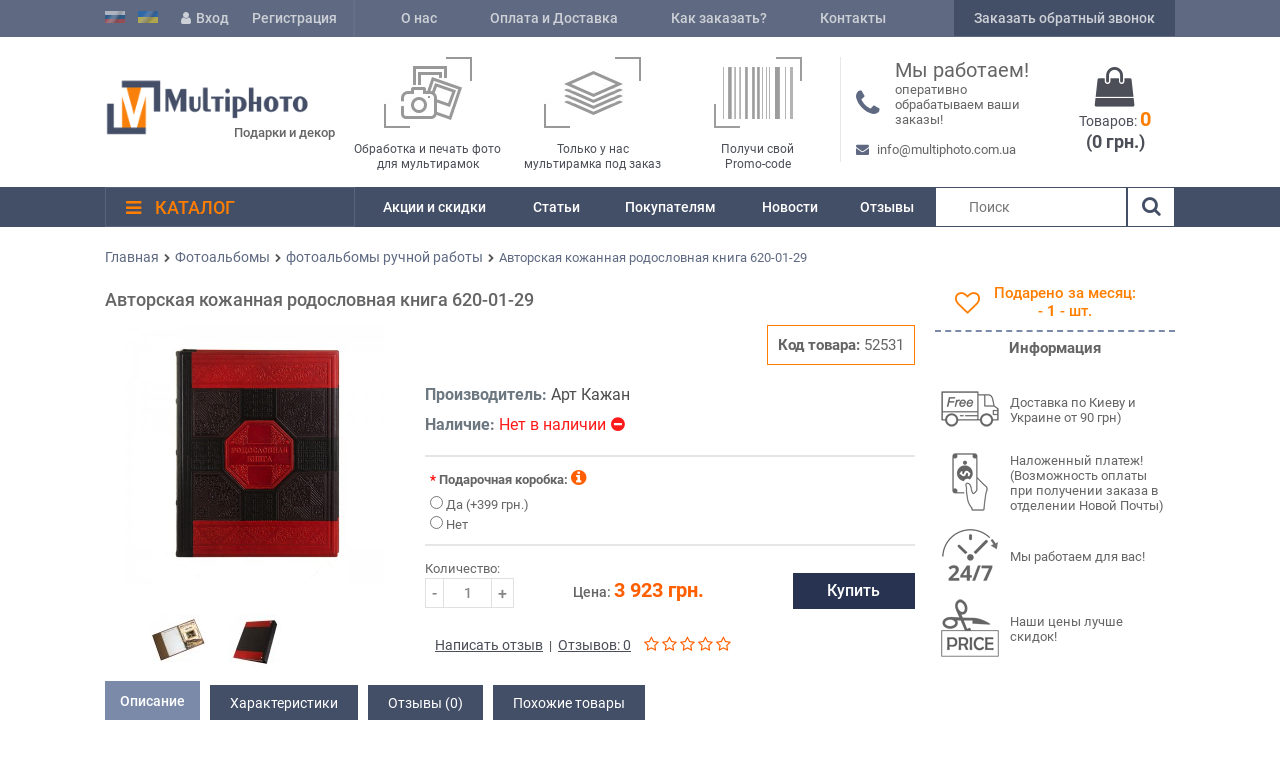

--- FILE ---
content_type: text/html; charset=utf-8
request_url: https://multiphoto.com.ua/fotoalbomy/fotoalbomy-ruchnoj-raboty/avtorskaya-kozhannaya-rodoslovnaya-kniga-620-01-29.html
body_size: 10750
content:
<!DOCTYPE html>
<html dir="ltr" lang="ru">
	<head>
		<meta charset="UTF-8" />
		<title>Родословные книги кожаные купить Украина, Авторская кожанная родословная книга 620-01-29 описание и характеристики</title>
		<base href="https://multiphoto.com.ua/" />
     	<meta name="viewport" content="width=device-width, initial-scale=1.0, maximum-scale=1.0, user-scalable=no">
				<meta name="description" content="Купить красивые кожаные книги с доставкой по Киеву. Авторская кожанная родословная книга 620-01-29 Украина." />
						<meta name="keywords" content="Купить Авторская кожанная родословная книга 620-01-29 , Авторская кожанная родословная книга 620-01-29  купить Киев, Авторская кожанная родословная книга 620-01-29  цена, Арт Кажан" />
				<meta property="og:title" content="Родословные книги кожаные купить Украина, Авторская кожанная родословная книга 620-01-29 описание и характеристики" />
		<meta property="og:type" content="website" />
		<meta property="og:url" content="https://multiphoto.com.ua/fotoalbomy/fotoalbomy-ruchnoj-raboty/avtorskaya-kozhannaya-rodoslovnaya-kniga-620-01-29.html" />
				<meta property="og:image" content="https://multiphoto.com.ua/image/cache/data/Makey/6200129-450x450.jpg" />
				<meta property="og:site_name" content="Multiphoto.com.ua (Киев)" />
				<link href="https://multiphoto.com.ua/image/data/logo/favicon.PNG" rel="icon" />
				<link rel="stylesheet" type="text/css" href="catalog/view/theme/default/stylesheet/normalize.css" />
		<link rel="stylesheet" type="text/css" href="catalog/view/theme/default/stylesheet/stylesheet.css" />
				<link rel="stylesheet" type="text/css" href="catalog/view/javascript/jquery/fancybox/jquery.fancybox.min.css" />
		<link href="catalog/view/javascript/font-awesome/css/font-awesome.min.css" rel="stylesheet" type="text/css" />
				<link rel="stylesheet" type="text/css" href="catalog/view/javascript/jquery/tooltip/tooltip.css" media="screen" />
				<link rel="stylesheet" type="text/css" href="catalog/view/javascript/jquery/slick/slick.css" media="screen" />
				<link rel="stylesheet" type="text/css" href="catalog/view/theme/default/stylesheet/cartpopup.css" media="screen" />
				<script type="text/javascript" src="catalog/view/javascript/jquery/jquery-1.7.1.min.js"></script>
		<script type="text/javascript" src="catalog/view/javascript/jquery/ui/jquery-ui-1.8.16.custom.min.js"></script>
		<link rel="stylesheet" type="text/css" href="catalog/view/javascript/jquery/ui/themes/ui-lightness/jquery-ui-1.8.16.custom.css" />
		<script type="text/javascript" src="catalog/view/javascript/jquery/fancybox/jquery.fancybox.min.js"></script>
		<script type="text/javascript" src="catalog/view/javascript/common.js"></script>
<script src="https://cdnjs.cloudflare.com/ajax/libs/jquery-cookie/1.4.1/jquery.cookie.min.js"></script>
<script src="catalog/view/javascript/google-translate.js"></script>
<script type="text/javascript" src="https://translate.google.com/translate_a/element.js?cb=TranslateInit"></script>           
				<script type="text/javascript" src="catalog/view/javascript/jquery/tabs.js"></script>
				<script type="text/javascript" src="catalog/view/javascript/jquery/tooltip/tooltip.js"></script>
				<script type="text/javascript" src="catalog/view/javascript/jquery/slick/slick.min.js"></script>
				<script type="text/javascript" src="catalog/view/javascript/jquery/jquery.popupoverlay.min.js"></script>
				<script type="text/javascript" src="catalog/view/javascript/cartpopup.js"></script>
				<meta name="p:domain_verify" content="131cecd01d1e4b58665c2c06a0cff16c"/>
		<meta name="google-site-verification" content="yI-pzvGrn_htCFtA5mM0zvVohPmkfS94qStNBmWnnEg" />
		<link rel='canonical' href='https://multiphoto.com.ua/fotoalbomy/fotoalbomy-ruchnoj-raboty/avtorskaya-kozhannaya-rodoslovnaya-kniga-620-01-29.html'/>	</head>
	<body>
		<div class="wrapper">
			<div class="top_block">
				<div class="container">
					<div class="auth_block">
<img border="0" src="/image/templates/rus.gif" width="20" height="12" alt="ru" class="language__img">
<img border="0" src="/image/templates/ukr.gif" width="20" height="12" alt="uk" class="language__img">                       
												<a href="https://multiphoto.com.ua/login/"><i class="fa fa-user"></i>Вход</a>
						<a href="https://multiphoto.com.ua/register/">Регистрация</a>
											</div>
										<div class="top_menu">
						<ul>
																					<li><a href="/O-Nas">О нас</a></li>
																												<li><a href="/Oplata-i-Dostavka">Оплата и Доставка</a></li>
																												<li><a href="/kak-sdelat-zakaz.html">Как заказать?</a></li>
																												<li><a href="/contact-us.html">Контакты</a></li>
																				</ul>
					</div>
										<div class="callback_block">
						<a data-fancybox="modal" data-src="#callback">Заказать обратный звонок</a>
					</div>
					<div class="fixed_cart">
						<div id="cart">
<a href="https://multiphoto.com.ua/checkout/"><i class="fa fa-shopping-bag"></i>
<span id="cart-total"><div class="products">Товаров: <span class="item_count">0</span></div><div class="item_summ">(0 грн.)</div></span>
</a>
    <div class="content">
      <div class="mini-cart-info">
        <table>
                  </table>
      </div>
    </div>
</div>					</div>
				</div>
			</div>
			<div class="header">
				<div class="container">
										<div class="logo">
												<a href="https://multiphoto.com.ua/"><img src="https://multiphoto.com.ua/image/data/logo/Logo.png" title="Multiphoto.com.ua - интернет-магазин Мультирамок, Статуэток, Фотоальбомов ручной работы, и других предметов интерьера!" alt="Multiphoto.com.ua - интернет-магазин Мультирамок, Статуэток, Фотоальбомов ручной работы, и других предметов интерьера!" /></a>
												<span>Подарки и декор</span>
					</div>
															<div class="header_advantage">
						<div class="adv_block"><a href="/pechat-fotografij/"><img alt="Услуга печать фото" src="/image/data/header_icons/adv_1.jpg" /> </a>
<p><a href="/pechat-fotografij/">Обработка и печать фото<br />
для мультирамок</a></p>
</div>

<div class="adv_block"><a href="/multiramka-pod-zakaz/"><img alt="Услуга мультирамка под заказ" src="https://multiphoto.com.ua/image/data/header_icons/adv_3.jpg" /> </a>

<p><a href="/multiramka-pod-zakaz.html">Только у нас<br />
мультирамка под заказ</a></p>
</div>

<div class="adv_block"><a href="/promo-kody-ot-internet-magazina-multiphoto/"><img alt="Promo-code на фотоальбомы, мультирамки, статуэтки, родословные книги" src="https://multiphoto.com.ua/image/data/header_icons/adv_3.png" /> </a>

<p><a href="/promo-kody-ot-internet-magazina-multiphoto/">Получи свой<br />
Promo-code</a></p>
</div>
					</div>
										<div class="header_contacts">
												<div class="phones">
							<i class="fa fa-phone"></i>
							<table border="0" cellpadding="0" cellspacing="0">
	<tbody>
		<tr>
			<td><span style="font-size:20px;">Мы работаем!</span></td>
		</tr>
		<tr>
			<td><span style="font-size: 13px;">оперативно обрабатываем ваши заказы!</span></td>
		</tr>
	</tbody>
</table>
						</div>
												<div class="mail"><span class="fa fa-envelope"></span> info@multiphoto.com.ua</div>
					</div>
					<div id="cart">
<a href="https://multiphoto.com.ua/checkout/"><i class="fa fa-shopping-bag"></i>
<span id="cart-total"><div class="products">Товаров: <span class="item_count">0</span></div><div class="item_summ">(0 грн.)</div></span>
</a>
    <div class="content">
      <div class="mini-cart-info">
        <table>
                  </table>
      </div>
    </div>
</div>				</div>
			</div>
			<div class="mainmenu">
				<div class="container">
										<div class="catalog_menu">
						<div class="catalog_button "><i class="fa fa-bars"></i> Каталог</div>
						<div class="dropdown_menu ">
							<ul>
																<li>									<a href="https://multiphoto.com.ua/multiramki/">Мультирамки</a>
																	</li>
																<li>									<a href="https://multiphoto.com.ua/multiramka-s-nadpisju/">Фоторамки с надписями</a>
																	</li>
																<li>									<a href="https://multiphoto.com.ua/fotoramki/">Фоторамки</a>
																	</li>
																<li>									<a href="https://multiphoto.com.ua/fotoalbomy/" class="active">Фотоальбомы</a>
																		<ul class="sub_categories">
																				<li>
																						<a href="https://multiphoto.com.ua/fotoalbomy/detskie/">фотоальбомы детские</a>
																					</li>
																				<li>
																						<a href="https://multiphoto.com.ua/fotoalbomy/svadebnye/">фотоальбомы свадебные</a>
																					</li>
																				<li>
																						<a href="https://multiphoto.com.ua/fotoalbomy/bolshie-kozhanye-fotoalbomy/">фотоальбомы большие</a>
																					</li>
																				<li>
																						<a href="https://multiphoto.com.ua/fotoalbomy/fotoalbomy-kozhanye/">фотоальбомы кожаные</a>
																					</li>
																			</ul>
																										</li>
																<li>									<a href="https://multiphoto.com.ua/rodoslovnye-knigi/">Родословные книги</a>
																	</li>
																<li>									<a href="https://multiphoto.com.ua/statuetki/">Статуэтки</a>
																	</li>
																<li>									<a href="https://multiphoto.com.ua/interernye-chasy/">Интерьерные часы</a>
																	</li>
																<li>									<a href="https://multiphoto.com.ua/podarki-dla-zhenschin/">Подарки для женщин</a>
																	</li>
																<li>									<a href="https://multiphoto.com.ua/podarki-dla-muzhchin/">Подарки для мужчин</a>
																	</li>
																<li>									<a href="https://multiphoto.com.ua/delovye-podarki/">Деловые подарки</a>
																	</li>
															</ul>
						</div>
					</div>
										<script>
						$('.catalog_button').on('click', function(){
							var drop_down = $('.catalog_menu .dropdown_menu');
							if (drop_down.hasClass('opened')){
								drop_down.animate({height: "hide"}, 500).removeClass('opened');
								$(this).removeClass('active');
							}else{
								drop_down.animate({height: "show"}, 500).addClass('opened');
								$(this).addClass('active');
							}
						});
					</script>
																									<div class="links">
<ul class="menu">
	<li class='menu-li ' ><a href='/Aktsii.html'>Акции и скидки</a></li><li class='menu-li ' ><a href='/statya.html'>Статьи</a></li><li class='menu-li ' ><a href='/rost-tsen.html'>Покупателям</a></li><li class='menu-li ' ><a href='/news/'>Новости</a></li><li class='menu-li ' ><a href='/reviews'>Отзывы</a></li></ul>
</div>															<div id="search">
						<input type="text" name="search" placeholder="Поиск" value="" />
						<div class="button-search"><i class="fa fa-search"></i></div>
					</div>
				</div>
			</div>
						<div id="callback_popup">
				<div id="callback">
    <div class="box">
        <div class="heading_title">Заказать звонок</div>
        <div class="callback_block">
            <label for="input-name">Ваше имя:</label>
            <input type="text" name="name" value="" id="input-name" class="form-control" placeholder="Ваше имя:" />
        </div>
        <div class="callback_block">
            <label for="input-phone">Ваше телефон:</label>
            <input type="text" name="phone" value="" id="input-phone" class="form-control" placeholder="Ваше телефон:"/>
        </div>
        <div class="callback_block">
            <label for="input-enquiry">Сообщение:</label>
            <textarea name="enquiry" rows="10" id="input-enquiry" class="form-control" placeholder="Сообщение:"></textarea>
        </div>
        <div class="buttons">
            <a class="button callback_send">Отправить</a>
        </div>
    </div>
</div>
<script type = "text/javascript" >
$('#callback .callback_send').on('click', function() {
            $.ajax({
            url: 'index.php?route=module/callback/send',
            type: 'post',
            data: $('#callback input[name=\'name\'], #callback input[name=\'phone\'], #callback textarea[name=\'enquiry\']'),
            dataType: 'json',
            beforeSend: function() {
                $('.success, .warning').remove();
                $('#callback .button').attr('disabled', true);
            },
            complete: function() {
                $('#callback .button').attr('disabled', true);
                $('.attention').remove();
            },
            success: function(json) {
                $('.alert').remove();
                $('input').removeClass('error_input');

                if (json['error']) {
                    // Highlight any found errors
                    $('#callback .error_input').parent().addClass('has-error');

                    // Highlight any found errors
                    if (json['error']['name']) {
                        $('#callback input[name=\'name\']').addClass('error_input');
                    }

                    if (json['error']['phone']) {
                        $('#callback input[name=\'phone\']').addClass('error_input');
                    }
                }

                if (json['success']) {
                    $('#callback .heading_title').after('<div class="success">' + json['success'] + '</div>');
                    $('#callback input').val('');
                    $('#callback textarea').html('');
            }
        }
    });
});
</script>			</div>
						<div class="container">
				<div id="notification"></div> 
<div id="cartpopup" class="well">
	<strong><i class="icon_success_27x27"></i><span id="text-added"></span> в корзину</strong><br/>
	<span class="cart-header">Корзина  покупок</span> <span class="cart-total"></span>
	<div class="cart"></div>
	<button class="button" style="float: left" onclick="location='index.php?route=checkout/simplecheckout'">Оформить заказ</button>&nbsp;
	<button class="button" style="float: right" onclick="$('#cartpopup').popup('hide')">Продолжить покупки</button>
</div>
<script type="text/javascript">
function declination(s) {
	var words = ['товаров добавлены', 'товар добавлен', 'товара добавлены'];
	var index = s % 100;
	if (index >=11 && index <= 14) { 
		index = 0; 
	} else { 
		index = (index %= 10) < 5 ? (index > 2 ? 2 : index): 0; 
	}
	return(words[index]);
}
$(document).ready(function () {
    $('#cartpopup').popup();
});
</script><div id="content">
  <div class="breadcrumb" itemscope itemtype="https://schema.org/BreadcrumbList">
            <span itemprop="itemListElement" itemscope itemtype="https://schema.org/ListItem">
      <a itemprop="item" href="https://multiphoto.com.ua/">
        <span itemprop="name">
          Главная        </span>
      </a>
      <meta itemprop="position" content="1" />
      <i class="fa fa-chevron-right"></i>
    </span>
                <span itemprop="itemListElement" itemscope itemtype="https://schema.org/ListItem">
      <a itemprop="item" href="https://multiphoto.com.ua/fotoalbomy/">
        <span itemprop="name">
          Фотоальбомы        </span>
      </a>
      <meta itemprop="position" content="2" />
      <i class="fa fa-chevron-right"></i>
    </span>
                <span itemprop="itemListElement" itemscope itemtype="https://schema.org/ListItem">
      <a itemprop="item" href="https://multiphoto.com.ua/fotoalbomy/fotoalbomy-ruchnoj-raboty/">
        <span itemprop="name">
          фотоальбомы ручной работы        </span>
      </a>
      <meta itemprop="position" content="3" />
      <i class="fa fa-chevron-right"></i>
    </span>
                <span class="text-muted" itemprop="itemListElement" itemscope itemtype="https://schema.org/ListItem">
      <span itemprop="name">
        Авторская кожанная родословная книга 620-01-29       </span>
      <meta itemprop="position" content="4" />
    </span>
          </div>
  <div class="product-info">
    <h1>Авторская кожанная родословная книга 620-01-29</h1>
	    <div class="block_shipping">
    <div class="sold_product">
	<div class="sold_product_love">
	<i class="fa fa-heart-o"></i>
	 </div>
     Подарено за месяц:<br/> - <span>1</span> - шт.    </div>
      <h3>Информация</h3>

<table border="1" cellpadding="1" cellspacing="1">
	<tbody>
		<tr>
			<td><img alt="Бесплатная доставка заказа от интернет-магазин Multiphoto" src="/image/data/logo/dost.png" /></td>
			<td>Доставка по Киеву и Украине от 90 грн)</td>
		</tr>
		<tr>
			<td><img alt="Возможность оплаты заказа при получении" src="/image/data/logo/nalo.PNG" /></td>
			<td>Наложенный платеж! (Возможность оплаты при получении заказа в отделении Новой Почты)</td>
		</tr>
		<tr>
			<td><img alt="Мы работаем для вас 24 часа в судки 7 дней внеделю" src="/image/data/logo/fon.png" /></td>
			<td>Мы работаем для вас!</td>
		</tr>
		<tr>
			<td><img alt="самая низкая цена на мультирамки, фоторамки, фотоальбомы, и статуэтки в интернете" src="/image/data/logo/price.png" /></td>
			<td>Наши цены лучше скидок!</td>
		</tr>
	</tbody>
</table>
    </div>
        <div class="block_image">
            <div class="image"><a href="https://multiphoto.com.ua/image/cache/data/Makey/6200129-1100x1100.jpg" title="Авторская кожанная родословная книга 620-01-29" data-fancybox="product" data-caption="Авторская кожанная родословная книга 620-01-29"><img src="https://multiphoto.com.ua/image/cache/data/Makey/6200129-450x450.jpg" title="Авторская кожанная родословная книга 620-01-29" alt="Авторская кожанная родословная книга 620-01-29" id="image" /></a></div>
                  <div class="image-additional">
                <a href="https://multiphoto.com.ua/image/cache/data/Makey/6200530b-1100x1100.jpg" title="Авторская кожанная родословная книга 620-01-29" data-fancybox="product" data-caption="Авторская кожанная родословная книга 620-01-29"><img src="https://multiphoto.com.ua/image/cache/data/Makey/6200530b-55x55.jpg" title="Авторская кожанная родословная книга 620-01-29" alt="Авторская кожанная родословная книга 620-01-29" /></a>
                <a href="https://multiphoto.com.ua/image/cache/data/Makey/6200129a-1100x1100.jpg" title="Авторская кожанная родословная книга 620-01-29" data-fancybox="product" data-caption="Авторская кожанная родословная книга 620-01-29"><img src="https://multiphoto.com.ua/image/cache/data/Makey/6200129a-55x55.jpg" title="Авторская кожанная родословная книга 620-01-29" alt="Авторская кожанная родословная книга 620-01-29" /></a>
              </div>
          </div>
        <div class="block_info">
      <div class="model"><b>Код товара:</b> 52531 <br></div>
      <div class="description">
                <div class="manufacturer">
          <b>Производитель:</b> <a href="https://multiphoto.com.ua/art-kazhan.html">Арт Кажан</a>
        </div>
                <div class="available">
          <b>Наличие:</b> <span style="color:#ff1a1a">Нет в наличии<span style="margin-left: 5px;"<i class="fa fa-minus-circle"></i></span></div>
        </div>
                <div class="options">
                                        <div id="option-16641" class="option">
            <div class="option_title">
                        <span class="required">*</span>
                        <b>Подарочная коробка:</b>
                          <span data-fancybox data-src="#option_help16641"><i class="fa fa-info-circle"></i></span>
              <div id="option_help16641" class="hide option_help">
              <h2>Подарочная коробка.</h2>

<p>В комплекте с изделием предусмотрена стандартная коробка в коричневом цвете.<o:p></o:p></p>

<p>Так же у Вас есть возможность выбрать вместо стандартной упаковки, подарочную коробку, (нажав в опции "Да")<o:p>​</o:p></p>

<h3>Подарочная коробка характеристики:</h3>

<ul>
	<li>Размер: 320х340 мм</li>
	<li>Материал: переплетный картон и дизайнерская бумага</li>
	<li>Внутри изделия: драпировка из золотого атласа</li>
	<li>Декорированно: атласной лентой</li>
</ul>

<p style="text-align: center;"><img alt="" src="https://multiphoto.com.ua/image/data/Makey/620-07-01s.jpg" style="width: 30%" /><img alt="" src="https://multiphoto.com.ua/image/data/Makey/620-11-01c.jpg" style="width: 30%; margin-left: 10px; margin-right: 10px;" /><img alt="" src="https://multiphoto.com.ua/image/data/Makey/620-11-01.jpg" style="width: 32%;" /></p>
              </div>
                        </div>
            <br />
                        <input type="radio" name="option[16641]" data-price-prefix="+" data-price="399.0000" value="41816" id="option-value-41816" />
            <label for="option-value-41816">Да                            (+399 грн.)
                          </label>
            <br />
                        <input type="radio" name="option[16641]" data-price-prefix="+" data-price="0.0000" value="41817" id="option-value-41817" />
            <label for="option-value-41817">Нет                          </label>
            <br />
                      </div>
                                                                                                            </div>
                <div class="cart">
            <div class="qty_block">
            <span>Количество:</span>
              <div class="input_group">
                <button class="button_qty" onclick="quantity(1, '-');" > - </button>
                <input type="text" name="quantity" size="2" value="1" />
                <button class="button_qty" onclick="quantity(1, '+');" > + </button>
              </div>
            </div>
                    <div class="price">Цена:                        <span class="price-new" data-price="3923.0000">3 923 грн.</span>
                                  </div>
                      <input type="hidden" name="product_id" size="2" value="2930" />
            <input type="button" value="Купить" id="button-cart" class="button" />
                          </div>
            <div class="review">
          <a onclick="$('a[href=\'#tab-review\']').trigger('click');">Написать отзыв</a>&nbsp;&nbsp;|&nbsp;&nbsp;<a onclick="$('a[href=\'#tab-review\']').trigger('click');">Отзывов: 0</a>
          <span class="rating_stars">
                              <i class="fa fa-star-o"></i>
                                        <i class="fa fa-star-o"></i>
                                        <i class="fa fa-star-o"></i>
                                        <i class="fa fa-star-o"></i>
                                        <i class="fa fa-star-o"></i>
                              </span>
      </div>
          </div>

  </div>
  <div id="tabs" class="htabs"><a href="#tab-description">Описание</a>
    <a href="#tab-attribute">Характеристики</a>
      <a href="#tab-review">Отзывы (0)</a>
    <a href="#tab-related">Похожие товары</a>
</div>
<div id="tab-description" class="tab-content">
<h3>Характеристики родословная книга:</h3>

<ul>
	<li><strong>Материал обложки:</strong> натуральная кожа</li>
	<li><strong>Тип обложки:</strong> твердый переплет</li>
	<li><strong>Блок:</strong> дизайнерске листы для описания и составления рода</li>
	<li><strong>Производитель:</strong> Арт Кажан ( Беларусь)</li>
	<li><strong>Язык издания:</strong> Русский</li>
</ul>

<p>Современная родословная книга – это художественно оформленный дизайнерский фотоальбом, обязательно содержащий в себе персональные страницы, заполнение которых поможет составить краткое описание родственников по женской и мужской линии. Заполненная, созданная Вашими руками красочная летопись рода, будет поводом для гордости будущих поколений.</p>

<p>Твердый переплет из натуральных материалов (кожа) изготовлен белорусскими мастерами вручную. Внимание! В связи с этим цвет кожи и ее дизайн могут незначительно отличаться от фотографии! Общий параметры книги 275х316 мм. Листы, разработаны дизайнерами в винтажном стиле, подчеркивают уникальность и красоту родословной.</p>

<p>Это чудесный, высококачественный подарок на день рождения брата, юбилей любимой или же свадьбу Вашей сестры.</p>

<p>Представляем Вашему вниманию фото одного из разворотов данной книги. Он состоит из: «Календаря памятных дат» и раздела под названием «Мой род».</p>

<p style="text-align: center;"><img alt="" src="https://multiphoto.com.ua/image/data/Makey/6200530b.jpg" style="width: 600px; height: 600px;" /></p>
</div>
<div id="tab-attribute" class="tab-content">
  <table class="attribute">
        <thead>
      <tr>
        <td colspan="2">Характеристики</td>
      </tr>
    </thead>
    <tbody>
            <tr>
        <td>Цвет</td>
        <td>Красный</td>
      </tr>
            <tr>
        <td>Производитель</td>
        <td>Арт Кажан</td>
      </tr>
          </tbody>
      </table>
</div>
<div id="tab-review" class="tab-content">
  <div class="review_button button">Оставить отзыв</div>
  <div class="box_review">
    <div class="review-form">
      <div class="left">
        <div id="review-warning"></div>
        <div class="review-name"><input type="text" name="author" value="" placeholder="Ваше Имя:" />
      </div>
      <textarea name="text" cols="40" rows="5" placeholder="Ваш отзыв:"></textarea>
      <div class="review-vote">
        <span>Плохо</span>&nbsp;
        <input type="radio" name="rating" value="1" />
        &nbsp;
        <input type="radio" name="rating" value="2" />
        &nbsp;
        <input type="radio" name="rating" value="3" />
        &nbsp;
        <input type="radio" name="rating" value="4" />
        &nbsp;
        <input type="radio" name="rating" value="5" />
        &nbsp;
        <span>Хорошо</span>
      </div>
        <a id="button-review" class="button">Отправить</a>
    </div>
  </div>
  <div id="review"></div>
</div>
</div>
<div id="tab-related" class="tab-content">
<div class="box">
  <div class="box_heading">
    <div class="title_bg"><span class="title_text">Похожие товары</span></div>
  </div>
  <div class="box_content">
    <div class="box_product">
              <div class="product_item">
                    <div class="image"><a href="https://multiphoto.com.ua/fotoalbomy/fotoalbomy-ruchnoj-raboty/rodoslovnaya-kniga-v-kozhanom-pereplete-makej-620-08-01.html"><img src="https://multiphoto.com.ua/image/cache/data/Makey/830-08-01-210x210.jpg" alt="Родословная книга в кожаном переплете Макей 620-08-01"  title="Родословная книга в кожаном переплете Макей 620-08-01" /></a></div>
                    <div class="caption">
            <div class="name"><a href="https://multiphoto.com.ua/fotoalbomy/fotoalbomy-ruchnoj-raboty/rodoslovnaya-kniga-v-kozhanom-pereplete-makej-620-08-01.html">Родословная книга в кожаном переплете Макей 620-08-01</a></div>
            <div class="rating">
                <span class="text_rating">Оценка:</span>
                                                      <i class="fa fa-star-o"></i>
                                                                        <i class="fa fa-star-o"></i>
                                                                        <i class="fa fa-star-o"></i>
                                                                        <i class="fa fa-star-o"></i>
                                                                        <i class="fa fa-star-o"></i>
                                              </div>
            <div class="cart">
                            <div class="price">
                                <span class="price_new">5 000 грн.</span>
                              </div>
                            <div class="button_cart">
                <input type="button" value="Купить" onclick="addToCart('3111');" class="button" />
              </div>
            </div>
          </div>
        </div>
              <div class="product_item">
                    <div class="image"><a href="https://multiphoto.com.ua/fotoalbomy/fotoalbomy-ruchnoj-raboty/kozhanaya-rodoslovnaya-kniga-620-05-06-sinego-tsveta.html"><img src="https://multiphoto.com.ua/image/cache/data/Makey/620-05-06-210x210.jpg" alt="Кожаная родословная книга 620-05-06 синего цвета"  title="Кожаная родословная книга 620-05-06 синего цвета" /></a></div>
                    <div class="caption">
            <div class="name"><a href="https://multiphoto.com.ua/fotoalbomy/fotoalbomy-ruchnoj-raboty/kozhanaya-rodoslovnaya-kniga-620-05-06-sinego-tsveta.html">Кожаная родословная книга 620-05-06 синего цвета</a></div>
            <div class="rating">
                <span class="text_rating">Оценка:</span>
                                                      <i class="fa fa-star-o"></i>
                                                                        <i class="fa fa-star-o"></i>
                                                                        <i class="fa fa-star-o"></i>
                                                                        <i class="fa fa-star-o"></i>
                                                                        <i class="fa fa-star-o"></i>
                                              </div>
            <div class="cart">
                            <div class="price">
                                <span class="price_new">3 500 грн.</span>
                              </div>
                            <div class="button_cart">
                <input type="button" value="Купить" onclick="addToCart('3114');" class="button" />
              </div>
            </div>
          </div>
        </div>
              <div class="product_item">
                    <div class="image"><a href="https://multiphoto.com.ua/fotoalbomy/fotoalbomy-ruchnoj-raboty/rodoslovnaya-kniga-v-kozhanom-pereplete-makej-okno-v-proshloe-620-08-02.html"><img src="https://multiphoto.com.ua/image/cache/data/Makey/620-08-02-210x210.jpg" alt="Родословная книга в кожаном переплете Макей Окно в прошлое 620-08-02 "  title="Родословная книга в кожаном переплете Макей Окно в прошлое 620-08-02 " /></a></div>
                    <div class="caption">
            <div class="name"><a href="https://multiphoto.com.ua/fotoalbomy/fotoalbomy-ruchnoj-raboty/rodoslovnaya-kniga-v-kozhanom-pereplete-makej-okno-v-proshloe-620-08-02.html">Родословная книга в кожаном переплете Макей Окно в прошлое 620-08-02 </a></div>
            <div class="rating">
                <span class="text_rating">Оценка:</span>
                                                      <i class="fa fa-star-o"></i>
                                                                        <i class="fa fa-star-o"></i>
                                                                        <i class="fa fa-star-o"></i>
                                                                        <i class="fa fa-star-o"></i>
                                                                        <i class="fa fa-star-o"></i>
                                              </div>
            <div class="cart">
                            <div class="price">
                                <span class="price_new">5 000 грн.</span>
                              </div>
                            <div class="button_cart">
                <input type="button" value="Купить" onclick="addToCart('3176');" class="button" />
              </div>
            </div>
          </div>
        </div>
              <div class="product_item">
                    <div class="image"><a href="https://multiphoto.com.ua/rodoslovnye-knigi/rodoslovnuyu-zakazat/kozhanaya-rodoslovnaya-kniga-art-kazhan-620-30-02-s-yashmoj.html"><img src="https://multiphoto.com.ua/image/cache/data/Makey/620-30-02-210x210.jpg" alt="Кожаная родословная книга Арт Кажан 620-30-02 с яшмой"  title="Кожаная родословная книга Арт Кажан 620-30-02 с яшмой" /></a></div>
                    <div class="caption">
            <div class="name"><a href="https://multiphoto.com.ua/rodoslovnye-knigi/rodoslovnuyu-zakazat/kozhanaya-rodoslovnaya-kniga-art-kazhan-620-30-02-s-yashmoj.html">Кожаная родословная книга Арт Кажан 620-30-02 с яшмой</a></div>
            <div class="rating">
                <span class="text_rating">Оценка:</span>
                                                      <i class="fa fa-star-o"></i>
                                                                        <i class="fa fa-star-o"></i>
                                                                        <i class="fa fa-star-o"></i>
                                                                        <i class="fa fa-star-o"></i>
                                                                        <i class="fa fa-star-o"></i>
                                              </div>
            <div class="cart">
                            <div class="price">
                                <span class="price_new">4 037 грн.</span>
                              </div>
                            <div class="button_cart">
                <input type="button" value="Купить" onclick="addToCart('3177');" class="button" />
              </div>
            </div>
          </div>
        </div>
          </div>
  </div>
</div></div>
<div class="box">
  <div class="box_heading">
    <div class="title_bg"><span class="title_text">Вы смотрели</span></div>
  </div>
  <div class="box_content">
    <div class="box_product">
              <div class="product_item">
                    <div class="image"><a href="https://multiphoto.com.ua/fotoalbomy/fotoalbomy-ruchnoj-raboty/avtorskaya-kozhannaya-rodoslovnaya-kniga-620-01-29.html"><img src="https://multiphoto.com.ua/image/cache/data/Makey/6200129-480x480.jpg" alt="Авторская кожанная родословная книга 620-01-29 "  title="Авторская кожанная родословная книга 620-01-29 " /></a></div>
                    <div class="caption">
            <div class="name"><a href="https://multiphoto.com.ua/fotoalbomy/fotoalbomy-ruchnoj-raboty/avtorskaya-kozhannaya-rodoslovnaya-kniga-620-01-29.html">Авторская кожанная родословная книга 620-01-29 </a></div>
            <div class="rating">
                <span class="text_rating">Оценка:</span>
                                                      <i class="fa fa-star-o"></i>
                                                                        <i class="fa fa-star-o"></i>
                                                                        <i class="fa fa-star-o"></i>
                                                                        <i class="fa fa-star-o"></i>
                                                                        <i class="fa fa-star-o"></i>
                                              </div>
            <div class="cart">
                            <div class="price">
                                <span class="price_new">3 923 грн.</span>
                              </div>
                            <div class="button_cart">
                <input type="button" value="Купить" onclick="addToCart('2930');" class="button" />
              </div>
            </div>
          </div>
        </div>
          </div>
  </div>
  <script type="text/javascript">
$(document).ready(function(){
$('.viewed').slick({
  dots: false,
  infinite: true,
  speed: 300,
  slidesToShow: 4,
  slidesToScroll: 1,
  responsive: [
    {
      breakpoint: 1200,
      settings: {
        slidesToShow: 4,
        slidesToScroll: 1,
      }
    },
    {
      breakpoint: 980,
      settings: {
        slidesToShow: 3,
        slidesToScroll: 1
      }
    },
    {
      breakpoint: 480,
      settings: {
        slidesToShow: 2,
        slidesToScroll: 1
      }
    }
  ]
});
});
  </script>
</div>
    </div>
      <script type="application/ld+json">
      {"@context":"https:\/\/schema.org\/","@type":"Product","name":"Авторская кожанная родословная книга 620-01-29","description":"Характеристики родословная книга:\r\n\r\n\r\n\tМатериал обложки: натуральная кожа\r\n\tТип обложки: твердый переплет\r\n\tБлок: дизайнерске листы для описания и составления рода\r\n\tПроизводитель: Арт Кажан ( Беларусь)\r\n\tЯзык издания: Русский\r\n\r\n\r\nСовременная родословная книга – это художественно оформленный дизайнерский фотоальбом, обязательно содержащий в себе персональные страницы, заполнение которых поможет составить краткое описание родственников по женской и мужской линии. Заполненная, созданная Вашими руками красочная летопись рода, будет поводом для гордости будущих поколений.\r\n\r\nТвердый переплет из натуральных материалов (кожа) изготовлен белорусскими мастерами вручную. Внимание! В связи с этим цвет кожи и ее дизайн могут незначительно отличаться от фотографии! Общий параметры книги 275х316 мм. Листы, разработаны дизайнерами в винтажном стиле, подчеркивают уникальность и красоту родословной.\r\n\r\nЭто чудесный, высококачественный подарок на день рождения брата, юбилей любимой или же свадьбу Вашей сестры.\r\n\r\nПредставляем Вашему вниманию фото одного из разворотов данной книги. Он состоит из: «Календаря памятных дат» и раздела под названием «Мой род»...","sku":"52531","image":"https:\/\/multiphoto.com.ua\/image\/cache\/data\/Makey\/6200129-450x450.jpg","brand":{"@type":"Brand","name":"Арт Кажан"},"offers":{"@type":"Offer","url":"https:\/\/multiphoto.com.ua\/fotoalbomy\/fotoalbomy-ruchnoj-raboty\/avtorskaya-kozhannaya-rodoslovnaya-kniga-620-01-29.html","priceCurrency":"UAH","price":"3923","availability":"https:\/\/schema.org\/OutOfStock"}}    </script>
    <script type="text/javascript"><!--
  $(function () {
  $('[data-toggle="tooltip"]').tooltip();
})
  $(document).ready(function() {
  $("[data-fancybox]").fancybox({
  	infobar : true,
	buttons : true,
	slideShow  : false,
	fullScreen : true,
	thumbs     : false,
	closeBtn   : true,
  });
  
  $.fancybox.defaults.hash = false;
  });

$('.image-additional').slick({
  infinite: false,
  slidesToShow: 3,
  slidesToScroll: 3,
    prevArrow: '<div class="additional_prev slick-arrow"><i class="fa fa-angle-left"></i></div>',
    nextArrow: '<div class="additional_next slick-arrow"><i class="fa fa-angle-right"></i></div>',
});

  $('.review_button').on('click', function(){
    var review_form = $('.review-form');
    if (review_form.hasClass('opened')){
      review_form.animate({height: "hide"}, 500).removeClass('opened');
    }else{
      review_form.animate({height: "show"}, 500).addClass('opened');
    }
  });

/* Begin Live Price */
  $('input[name="quantity"]').on('change input', function () {
    recalculateprice(1);
  });

  $('.option input, .option select').on('change', function () {
    recalculateprice(1);
  });   

  $('#button-cart').bind('click', function() {
    $.ajax({
      url: 'index.php?route=checkout/cart/add',
      type: 'post',
      data: $('.product-info input[type=\'text\'], .product-info input[type=\'hidden\'], .product-info input[type=\'radio\']:checked, .product-info input[type=\'checkbox\']:checked, .product-info select, .product-info textarea'),
      dataType: 'json',
      success: function(json) {
        $('.success, .warning, .attention, information, .error').remove();
        
        if (json['error']) {
          if (json['error']['option']) {
            for (i in json['error']['option']) {
              $('#option-' + i).find('.option_title').css({'color':'red'});
              
            }
          }
        }
        
        if (json['success']) {
          $('#notification').html('<div class="success" style="display: none;">' + json['success'] + '<div class="close"><i class="fa fa-times"></i></div></div>');
            
          $('.success').fadeIn('slow');
            
          $('#cart-total').html(json['total']);
          
          $('html, body').animate({ scrollTop: 0 }, 'slow');
          }
      }
    });
  });

  //--></script>
    <script type="text/javascript" src="catalog/view/javascript/jquery/ajaxupload.js"></script>
          <script type="text/javascript"><!--
  $('#review .pagination a').on('click', function() {
  $('#review').fadeOut('slow');
  
  $('#review').load(this.href);
  
  $('#review').fadeIn('slow');
  
  return false;
  });
  $('#review').load('index.php?route=product/product/review&product_id=2930');
  $('#button-review').bind('click', function() {
  $.ajax({
  url: 'index.php?route=product/product/write&product_id=2930',
  type: 'post',
  dataType: 'json',
  data: 'name=' + encodeURIComponent($('input[name=\'author\']').val()) + '&text=' + encodeURIComponent($('textarea[name=\'text\']').val()) + '&rating=' + encodeURIComponent($('input[name=\'rating\']:checked').val() ? $('input[name=\'rating\']:checked').val() : ''),
  beforeSend: function() {
  $('.success, .warning').remove();
  $('#button-review').attr('disabled', true);
  $('#review-warning').html('<div class="attention"><img src="catalog/view/theme/default/image/loading.gif" alt="" /> Пожалуйста, подождите!</div>');
  },
  complete: function() {
    $('#button-review').attr('disabled', false);
    $('.attention').remove();
  },
  success: function(data) {
  if (data['error']) {
    $('#review-warning').html('<div class="warning">' + data['error'] + '</div>');
  }
  
  if (data['success']) {
    $('#review-warning').html('<div class="success">' + data['success'] + '<div class="close"><i class="fa fa-times"></i></div></div>');
    
    $('input[name=\'author\']').val('');
    $('textarea[name=\'text\']').val('');
    $('input[name=\'rating\']:checked').attr('checked', '');

    setTimeout(function(){
      $('.review-form').hide('fast');
    }, 2000);
  }
  }
  });
  });
  //--></script>
  <script type="text/javascript"><!--
  $('#tabs a').tabs();
  //--></script>
  <script type="text/javascript" src="catalog/view/javascript/jquery/ui/jquery-ui-timepicker-addon.js"></script>
  <script type="text/javascript"><!--
  $(document).ready(function() {
    $('.date').datepicker({dateFormat: 'yy-mm-dd'});
    $('.datetime').datetimepicker({
      dateFormat: 'yy-mm-dd',
      timeFormat: 'h:m'
    });
    $('.time').timepicker({timeFormat: 'h:m'});
  });
  //--></script>
  </div>
</div>
<footer>
<div class="container">
  <div class="copyright">
    <div class="footer_logo"></div>
    <div class="copy_text"><p>Интернет магазин © Multiphoto.com.ua (г.Киев)&nbsp;<br />
Все права защищены.<br />
Копирование материалов сайта запрещено!</p>
</div>
  </div>
  <div class="column">
    <div class="column_title">Информация</div>
    <ul>
                  <li><a href="https://multiphoto.com.ua/optovym-pokupateljam.html">Оптовым покупателям</a></li>
            <li><a href="https://multiphoto.com.ua/promo-kody-ot-internet-magazina-multiphoto.html">Промо-коды</a></li>
            <li><a href="https://multiphoto.com.ua/kak-zagruzit-svoe-foto.html">Как загрузить свое фото</a></li>
            <li><a href="https://multiphoto.com.ua/kak-sdelat-zakaz.html">Как заказать?</a></li>
            <li><a href="https://multiphoto.com.ua/rost-tsen.html">Покупателям</a></li>
                  <li><a href="https://multiphoto.com.ua/sitemap/">Карта сайта</a></li>
    </ul>
  </div>
  <div class="column">
    <div class="column_title">Дополнительно</div>
    <ul>
      <li><a href="https://multiphoto.com.ua/brands/">Производители</a></li>
      <li><a href="https://multiphoto.com.ua/specials/">Акции</a></li>
      <li><a href="https://multiphoto.com.ua/my-account/">Личный Кабинет</a></li>
      <li><a href="https://multiphoto.com.ua/wishlist/">Закладки</a></li>
    </ul>
  </div>
  <div class="column footer_social">
    <div class="column_title">Соц. сети</div>
    <a class="vk_icon" href="https://vk.com/multiphoto_com_ua" target="_blank" title="Мы Вконтакте"><i class="fa fa-vk"></i></a>
    <a class="fb_icon" href="https://www.facebook.com/multiphoto.com.ua/" target="_blank" title="Мы на Facebook"><i class="fa fa-facebook"></i></a>
    <a class="pi_icon" href="https://ru.pinterest.com/multiphoto_com_ua" target="_blank" title="Мы в Pinterest"><i class="fa fa-pinterest"></i></a>
    <a class="ig_icon" href="https://www.instagram.com/multiphoto.com.ua" target="_blank" title="text_inst"><i class="fa fa-instagram"></i></a>
  </div>
  <div class="column footer_contact">
    <div class="column_title">Контакты</div>
    <table border="0" cellpadding="0" cellspacing="0">
	<tbody>
		<tr>
			<td><span style="font-size:20px;">​Мы работаем!</span></td>
		</tr>
		<tr>
			<td><span style="font-size: 13px;">оперативно обрабатываем ваши заказы!</span></td>
		</tr>
	</tbody>
</table>

<p>info@multiphoto.com.ua</p>
  </div>
</div>
</footer>
<!-- Global site tag (gtag.js) - Google Analytics -->
<script async src="https://www.googletagmanager.com/gtag/js?id=UA-53633079-2"></script>
<script>
  window.dataLayer = window.dataLayer || [];
  function gtag(){dataLayer.push(arguments);}
  gtag('js', new Date());

  gtag('config', 'UA-53633079-2');
</script>


<!-- Код тега ремаркетинга Google -->
<!--------------------------------------------------
С помощью тега ремаркетинга запрещается собирать информацию, по которой можно идентифицировать личность пользователя. Также запрещается размещать тег на страницах с контентом деликатного характера. Подробнее об этих требованиях и о настройке тега читайте на странице http://google.com/ads/remarketingsetup.
--------------------------------------------------->
<script type="text/javascript">
/* <![CDATA[ */
var google_conversion_id = 954063854;
var google_custom_params = window.google_tag_params;
var google_remarketing_only = true;
/* ]]> */
</script>
<script type="text/javascript" src="//www.googleadservices.com/pagead/conversion.js">
</script>
<noscript>
<div style="display:inline;">
<img height="1" width="1" style="border-style:none;" alt="" src="//googleads.g.doubleclick.net/pagead/viewthroughconversion/954063854/?guid=ON&amp;script=0"/>
</div>
</noscript>
<div class="scroll_wrapper">
<div class="container">
<div class="scrollup">
<div class="arrow_up">
 <i class="fa fa-chevron-up"></i>
</div>
</div>
</div>
</div>
</body>
</html>

--- FILE ---
content_type: text/css
request_url: https://multiphoto.com.ua/catalog/view/theme/default/stylesheet/stylesheet.css
body_size: 8157
content:
/* roboto-regular - cyrillic_latin */
@font-face {
	font-family: 'Roboto';
	font-style: normal;
	font-weight: 400;
	src: url('../fonts/roboto-v16-cyrillic_latin-regular.eot'); /* IE9 Compat Modes */
	src: local('Roboto'), local('Roboto-Regular'), url('../fonts/roboto-v16-cyrillic_latin-regular.eot?#iefix') format('embedded-opentype'), /* IE6-IE8 */
	url('../fonts/roboto-v16-cyrillic_latin-regular.woff2') format('woff2'), /* Super Modern Browsers */
	url('../fonts/roboto-v16-cyrillic_latin-regular.woff') format('woff'), /* Modern Browsers */
	url('../fonts/roboto-v16-cyrillic_latin-regular.ttf') format('truetype'), /* Safari, Android, iOS */
	url('../fonts/roboto-v16-cyrillic_latin-regular.svg#Roboto') format('svg'); /* Legacy iOS */
}

/* roboto-italic - cyrillic_latin */
@font-face {
	font-family: 'Roboto';
	font-style: italic;
	font-weight: 400;
	src: url('../fonts/roboto-v16-cyrillic_latin-italic.eot'); /* IE9 Compat Modes */
	src: local('Roboto Italic'), local('Roboto-Italic'), url('../fonts/roboto-v16-cyrillic_latin-italic.eot?#iefix') format('embedded-opentype'), /* IE6-IE8 */
	url('../fonts/roboto-v16-cyrillic_latin-italic.woff2') format('woff2'), /* Super Modern Browsers */
	url('../fonts/roboto-v16-cyrillic_latin-italic.woff') format('woff'), /* Modern Browsers */
	url('../fonts/roboto-v16-cyrillic_latin-italic.ttf') format('truetype'), /* Safari, Android, iOS */
	url('../fonts/roboto-v16-cyrillic_latin-italic.svg#Roboto') format('svg'); /* Legacy iOS */
}

/* roboto-500 - cyrillic_latin */
@font-face {
	font-family: 'Roboto';
	font-style: normal;
	font-weight: 500;
	src: url('../fonts/roboto-v16-cyrillic_latin-500.eot'); /* IE9 Compat Modes */
	src: local('Roboto Medium'), local('Roboto-Medium'), url('../fonts/roboto-v16-cyrillic_latin-500.eot?#iefix') format('embedded-opentype'), /* IE6-IE8 */
	url('../fonts/roboto-v16-cyrillic_latin-500.woff2') format('woff2'), /* Super Modern Browsers */
	url('../fonts/roboto-v16-cyrillic_latin-500.woff') format('woff'), /* Modern Browsers */
	url('../fonts/roboto-v16-cyrillic_latin-500.ttf') format('truetype'), /* Safari, Android, iOS */
	url('../fonts/roboto-v16-cyrillic_latin-500.svg#Roboto') format('svg'); /* Legacy iOS */
}

/* roboto-700 - cyrillic_latin */
@font-face {
	font-family: 'Roboto';
	font-style: normal;
	font-weight: 700;
	src: url('../fonts/roboto-v16-cyrillic_latin-700.eot'); /* IE9 Compat Modes */
	src: local('Roboto Bold'), local('Roboto-Bold'), url('../fonts/roboto-v16-cyrillic_latin-700.eot?#iefix') format('embedded-opentype'), /* IE6-IE8 */
	url('../fonts/roboto-v16-cyrillic_latin-700.woff2') format('woff2'), /* Super Modern Browsers */
	url('../fonts/roboto-v16-cyrillic_latin-700.woff') format('woff'), /* Modern Browsers */
	url('../fonts/roboto-v16-cyrillic_latin-700.ttf') format('truetype'), /* Safari, Android, iOS */
	url('../fonts/roboto-v16-cyrillic_latin-700.svg#Roboto') format('svg'); /* Legacy iOS */
}

* {
	margin: 0;
	padding: 0;
	-webkit-box-sizing: border-box;
	-moz-box-sizing: border-box;
	box-sizing: border-box
}

*, :focus {
	outline: none;
}

html {
    margin: 0;
    width: 100%;
    height: 100%;
    overflow-y: scroll;
    padding: 0;
}

body {
	margin: 0;
    padding: 0;
    width: 100%;
    height: 100%;
	background: #ffffff;
	color: #656565;
	font-family: 'Roboto';
	margin: 0px;
	padding: 0px;
    top: 0px !important;
}

body,
td,
th,
input,
textarea,
select,
a {
	font-size: 13px;
}

h1 {
	color: #656565;
	margin: 15px 0;
	font-size: 21px;
	font-weight: 500;
	
}

h2 {
	color: #656565;
	font-size: 19px;
	padding-top: 7px;
	padding-bottom: 2px;
}

h3 {
	color: #656565;
	font-size: 15px;
	padding-top: 7px;
	padding-bottom: 2px;
}
h4 {
	color: #656565;
	font-size: 16px;
	padding-top: 7px;
	padding-bottom: 10px;
	font-weight: initial;
}
p {
	margin-top: 10px;
	margin-bottom: 10px;
}

a,
a:visited,
a b {
	color: #4C4E58;
	font-size: 14px;
	text-decoration: underline;
	cursor: pointer;
}

a:hover {
	text-decoration: none;
}

a img {
	border: none;
	max-width: 100%;
}

form {
	padding: 0;
	margin: 0;
	display: inline;
}

input[type='text'],
input[type='password'] {
	height: 30px;
}

input[type='text'],
input[type='password'],
textarea {
	padding: 3px;
	background: #ffffff;
	border: 1px solid #CCCCCC;
	color: #656565;
}

select {
	padding: 2px;
	height: 30px;
	background: #F8F8F8;
	border: 1px solid #CCCCCC;
	color: #656565;
}

label {
	cursor: pointer;
}

input,
select,
textarea,
button {
	outline: none;
}

ol{
	padding: 10px 0px 10px 25px;
}
ol li{
	padding: 0 0 5px 0;
}
.clr {
	margin: 0;
	padding: 0;
	width: 100%;
	clear: both;
}

.wrapper{
    min-height: 100%;
    margin: 0 0 -200px;
    padding: 0 0 200px;
}

/* layout */
.container {
	margin: 0 auto;
	width: 1070px;
	text-align: left;
}

#column-left {
	float: left;
	width: 250px;
}

#column-right {
	float: right;
	width: 250px;
}

#content {
	margin-bottom: 25px;
	padding: 15px 0 0 0;
	min-height: 400px;
}

#content >h1 {
	text-align: left;
}

#column-left + #column-right + #content,
#column-left + #content {
	margin-left: 280px;
}

#column-right + #content {
	margin-right: 280px;
}

.content_top {
	margin-left: 265px;
}

/* Begin Top menu */
.top_block {
	min-width: 1070px;
	height: 37px;
	background: #5f6a82;
}

.top_block.fixed_menu {
	margin: 0 auto;
	width: 100%;
	position: fixed;
	top: 0;
	z-index: 9999;
}

.top_block .auth_block {
	min-width: 250px;
	float: left;
	border-right: 2px solid #657087;
	color: #cdd0d6;
	text-align: left;
	line-height: 36px;
}

.top_block .auth_block a {
	padding: 0 10px;
	color: #cdd0d6;
	font-size: 14px;
	font-weight: 500;
	text-decoration: none;
}

.top_block .auth_block a:hover {
	text-decoration: underline;
}

.top_block .auth_block a i {
	margin: 0 5px 0 0;
}

.top_menu {
	float: left;
	    min-width: 54%;
}

.top_menu ul {
	margin: 0;
	padding: 0;
	text-align: center;
}

.top_menu ul li {
	display: inline-block;
}

.top_menu ul li a {
	padding: 0 25px;
	display: block;
	color: #cdd0d6;
	font-size: 14px;
	font-weight: 500;
	line-height: 36px;
	text-align: center;
	text-decoration: none;
}

.top_menu ul li a:hover {
	text-decoration: underline;
}

.top_block .callback_block,
.top_block .fixed_cart {
	float: right;
}

.top_block .callback_block a {
	padding: 0 20px;
	display: block;
	background: #434e67;
	color: #cdd0d6;
	font-size: 14px;
	font-weight: 500;
	line-height: 36px;
	text-align: center;
	text-decoration: none;
}

.top_block #cart {
	margin: 0;
	width: auto;
}

.top_block #cart a {
	padding: 10px 5px;
	height: 38px;
	display: inline-block;
}

.top_block #cart .fa {
	padding: 0 5px 0 0;
	color: #fff;
	font-size: 18px;
}

.top_block .fixed_cart,
.top_block.fixed_menu .callback_block {
	display: none;
}

.top_block.fixed_menu .fixed_cart {
	display: block;
}

.fixed_cart .products {
	padding: 0 15px 0 0;
}

.fixed_cart .products,
.fixed_cart .item_summ {
	display: inline-block;
	color: #fff;
}

.fixed_cart #cart .products,
.fixed_cart #cart .item_summ,
.fixed_cart #cart .item_count {
	font-size: 16px;
	font-weight: 500;
}

#callback_popup {
	display: none;
}

#callback .error_input {
	border: 1px solid red;
}

#callback .box {
	margin: 0;
	max-width: 245px;
}

#callback .heading_title {
	padding: 10px 0;
	color: #565656;
	font-size: 16px;
	font-weight: 500;
	text-align: center;
}

#callback .callback_block {
	margin: 5px 0;
	width: 100%;
}

#callback .callback_block label {
	margin: 5px 0;
	font-weight: 500;
	display: inline-block;
}

#callback .callback_block label,
#callback .callback_block input,
#callback .callback_block textarea {
	width: 100%;
}

#callback .callback_block textarea {
	height: 80px;
}

#callback .buttons {
	margin: 0;
	text-align: center;
}

/* Begin Header */
.header {
	width: 100%;
	min-width: 1070px;
	padding: 20px 0;
	height: 150px;
	overflow: hidden;
}

.header .logo {
	margin: 20px 10px 0 0;
	width: 230px;
	position: relative;
}
.header .logo img{
	max-width: 90%;
}
.header .logo span {
	position: absolute;
	top: 48px;
	right: 0;
	font-weight: 500
}

.header .logo,
.header_advantage,
.header_contacts {
	float: left;
}

.header_advantage .adv_block {
	width: 165px;
	text-align: center;
	float: left;
}

.header_advantage .adv_block a {
	font-size: 12px;
	text-decoration: none;
}
.header_advantage .adv_block:hover a{
	text-decoration: underline;
}

.header_advantage .adv_block p {
	font-size: 13px;
}

.header_contacts {
	width: 200px;
	border-left: 1px solid #e8e8e8;
}

.header_contacts .phones {
	margin: 1px 0 0 0;
	overflow: hidden;
}

.header_contacts .phones i {
	padding: 30px 15px 0px 15px;
	display: inline-block;
	float: left;
	color: #5f6a82;
	font-size: 30px;
}

.header_contacts ul {
	list-style: none;
}

.header_contacts ul li {
	font-size: 17px;
	font-weight: 700
}

.header_contacts .mail {
	padding: 15px 0 5px 15px
}

.header_contacts .mail span {
	padding: 0 5px 0 0;
	padding: 0 5px 0 0;
	color: #5f6a82;
}

#cart {
	margin: 10px 0 0 0;
	width: 120px;
	float: right;
	text-align: center;
}

#cart .content,
#cart .mini-cart-info {
	display: none;
	visibility: hidden;
}

#cart a {
	text-decoration: none;
}

#cart .fa {
	font-size: 40px;
}

#cart .products {
	text-align: center;
}

#cart .item_count {
	color: #ff7e00;
	font-size: 20px;
	font-weight: 700;
}

#cart .item_summ {
	font-size: 18px;
	font-weight: 700;
}

.mini-cart-info .remove .close {
	font-size: 22px;
	color: #ed1726;
}
/* language */
/* ������ ������ ����� */

.skiptranslate {
    display: none !important;
}
.language {
    position: fixed;
    left: 10px;
    top: 50%;
    transform: translateY(-50%);
    display: flex;
    flex-direction: column;
}

.language__img {
      margin-right: 10px;
    cursor: pointer;
    opacity: .5;
}

.language__img:hover,
.language__img_active {
    opacity: 1;
}
/* menu */
.mainmenu {
	margin: 0 auto;
	width: 100%;
	min-width: 1070px;
	height: 40px;
	background: #434e67;
}

.mainmenu #search {
	width: 240px;
	float: right;
	position: relative;
}

#search .button-search {
	width: 20%;
	height: 40px;
	display: inline-block;
	float: right;
	background: #fff;
	border: 1px solid #434e67;
	cursor: pointer;
	color: #434e67;
	text-align: center;
}

#search .button-search .fa {
	font-size: 20px;
	line-height: 36px;
}

#search input {
	background: #FFF;
	padding: 1px 1px 1px 33px;
	width: 80%;
	height: 40px;
	border: 1px solid #434e67;
}

#search input::placeholder {
	font-size: 14px;
}

.catalog_menu {
	padding: 0;
	width: 250px;
	float: left;
	position: relative;
	cursor: pointer;
}

.catalog_menu .catalog_button {
	padding: 0 20px;
	height: 40px;
	background: #434e67;
	border: 1px solid #56627e;
	color: #ff7e00;
	font-size: 18px;
	font-weight: 500;
	line-height: 40px;
	text-transform: uppercase;
}

.catalog_menu .catalog_button.active {
	
	color: #ff7e00;
}

.catalog_menu .catalog_button .fa {
	margin: 0 10px 0 0;
}

.catalog_menu .dropdown_menu {
	width: 250px;
	display: none;
	background: #f9f9f9;
	border-top: 1px solid #ebebeb;
	border-bottom: 2px solid #cfd0d1;
	border-left: 1px solid #ebebeb;
	border-right: 1px solid #ebebeb;
	position: absolute;
	z-index: 99;
}

.catalog_menu .dropdown_menu.opened {
	display: block;
}

.catalog_menu .dropdown_menu li a {
	padding: 10px 20px;
	width: 100%;
	font-size: 15px;
	display: inline-block;
	text-decoration: none;
}
.catalog_menu .dropdown_menu > ul > li + li a{
	border-top: 2px solid #efefef;
}

.catalog_menu .dropdown_menu li a:hover {
	text-decoration: underline;
}

.catalog_menu ul {
	list-style: none;
	margin: 0;
	padding: 0;
}

.catalog_menu .sub_categories {
	padding: 0 0 5px 40px;
	width: 100%;
	display: inline-block;
}

.catalog_menu .sub_categories li {
	list-style-type: disc;
}

.catalog_menu .sub_categories li a {
	padding: 5px;
	font-size: 14px;
	line-height: 16px;
}

.catalog_menu .sub_categories li .active {
	font-weight: bold;
}

.catalog_menu > ul > li {
	position: relative;
	float: left;
	z-index: 20;
	padding: 0px 0;
}

.catalog_menu > ul > li:hover {
}

.catalog_menu > ul > li > a {
	font-size: 13px;
	color: #FFF;
	font-weight: bold;
	line-height: 14px;
	text-decoration: none;
	display: block;
	padding: 12px 9px;
	z-index: 6;
	position: relative;
}

.mainmenu .links {
	width: 580px;
	float: left;
}

.links ul {
	width: 100%;
	list-style: none;
	text-align: center;
	display: table;
}

.links ul li {
	display: table-cell;
}

.links ul li a {
	padding: 0 10px;
	color: #fff;
	font-size: 14px;
	font-weight: 500;
	line-height: 40px;
	text-decoration: none;
	display: block;
}

.links ul li a:hover {
	background: #5f6a82;
}

/* content */
#content .content {
	padding: 10px;
	overflow: auto;
	margin-bottom: 20px;
}

#content .content .left {
	float: left;
	width: 49%;
}

#content .content .right {
	float: right;
	width: 49%;
}

/* Begin Slideshow */
.slideshow {
	margin: 0 0 50px 0;
}

.slideshow .slideshow_caption {
	display: none;
}

/* Begin Modules */
.box {
	margin-bottom: 25px;
}

.box:after {
	content: '';
	display: table;
	clear: both;
}

.box_heading {
	margin: 25px 0;
	font-family: 'Roboto';
	font-size: 26px;
	font-weight: 500;
	text-align: center;
}

.box_heading .title_bg {
	padding: 0 45px;
	position: relative;
	display: inline-block;
}

.box_heading .title_text {
	padding-left: 20px;
    padding-right: 20px;
	background: #fff;
	color: #565656;
	position: relative;
	display: block;
}

.box_heading  .title_bg:before {
	content: '';
	width: 100%;
	height: 2px;
	background: #7b88a4;
	position: absolute;
	top: 50%;
	left: 0;
	z-index: 0;
}

.box .box_content {
	background: #fff;
}

.box_review .box_heading {
	margin: 10px 0;
	font-size: 20px;
}

.box_category {
	display: none;
	background: #f9f9f9;
	border: 1px solid #efefef;
}
.box_category.opened{
	display: block;
}

.box_category ul {
	list-style: none;
}

.box_category .categories > li {
	text-align: left;
}

.box_category .categories > li > a {
	padding: 10px 20px;
	width: 100%;
	display: inline-block;
	color: #565656;
	font-size: 15px;
	text-decoration: none;
}

.box_category .categories > li + li > a {
	border-top: 2px solid #efefef;
}

.box_category .categories > li > a:hover {
	text-decoration: underline;
}

.box_category .sub_categories {
	padding: 0 0 5px 40px;
	list-style-type: disc;
}

.box_category .sub_categories li a {
	padding: 5px 0;
	display: inline-block;
	text-decoration: none;
}

.box_category .sub_categories li a:hover {
	text-decoration: underline;
}

.box_category .sub_categories li .active {
	font-weight: bold;
}

#filterpro_box {
	border: 1px solid #efefef;
}

#filterpro_box .box-heading {
	padding: 15px;
	border-bottom: 1px solid #b7bcc7;
	font-size: 18px;
}

/* box products */
#column-left .product_item,
#column-right .product_item {
	margin: 5px 0;
	width: 100%;
	min-height: auto;
}

#column-left .product_item .cart,
#column-right .product_item .cart {
	margin: 5px auto 0 auto;
}

.box_product {
	width: 100%;
}

.box_product .slick-list {
	padding: 0 5px;
}

.box_product .slick-prev {
	left: -25px;
}

.box_product .slick-next {
	right: -25px;
}

.carousel_item .product_item {
	margin: 0;
	width: 100%;
}

.product_item {
	margin: 0 5px;
	padding: 5px;
	width: 24%;
	min-height: 360px;
	display: block;
	float: left;
	transition: 0.5s;
	border: 1px solid transparent;
	margin-bottom: 10px;
}

.product_item:hover {
	border-color: #7b88a4;
}

.product_item .caption {
	padding: 0 10px;
}

.product_item .image {
	margin-bottom: 0px;
	display: block;
	text-align: center;
	margin: 0px 15px 0px 15px;
}

.product_item .name a {
	margin: 5px 0;
	height: 35px;
	display: block;
	overflow: hidden;
	color: #565656;
	font-size: 15px;
	text-decoration: none;
	text-align: left;
}

.product_item .name a:hover {
	text-decoration: underline;
}

.product_item .cart {
	width: 100%;
	margin: 3px auto 0 auto;
	padding: 15px 0 0 0;
	border-top: 1px solid #ebebeb;
	text-align: center;
	display: table;
}


.product_item .price {
	padding: 0 5px 0 0;
	display: table-cell;
	color: #FF6600;
	font-weight: 700;
	text-align: center;
	position: relative;
}

.product_item .button_cart {
	display: table-cell;
}

.button_cart_text {
	text-align: left;
}
.product_item .price span {
	width: 100%;
	display: inline-block;
}

.product_item .price_old {
	color: #282f40;
	font-size: 16px;
	text-decoration: line-through;
	position: absolute;
	top: -12px;
	left: 0;
}

.product_item .price_new {
	margin: 6px 0 0 0;
	color: #ff7226;
	font-size: 19px;
}

.product_item .rating {
	margin: 10px 0px 0px 0px;
	height: 20px;
	display: block;
	text-align: right;
}

.product_item .rating .text_rating {
	padding: 0 10px 0 0;
}

.product_item .rating i {
	    color: #FF5F00;
	font-size: 14px;
}

.product_item .buttons {
	display: inline-block;
}

.category-info,
.manufacturer-info {
	margin-bottom: 20px;
	margin-top: 20px;
	width: 100%;
	float: left;
	font-size: 13px;
	line-height: 1.3;
}

.information_page ol,
.information_page ul,
.manufacturer-info ul,
.category-info ul {
	padding: 10px 0px 10px 25px;
}

.category-info .image {
	float: left;
	padding: 5px;
	margin-right: 15px;
	border: 1px solid #ffffff;
}

.category-list {
	overflow: hidden;
}

.category-list .refine_text {
	margin: 0 0 20px 0;
	width: 100%;
	font-size: 18px;
}

.category-list ul {
	padding-left: 0px;
}

.category-list ul li {
	margin: 0 1% 15px 1%;
	width: 22%;
	float: left;
	display: inline-block;
	text-align: center;
	list-style: none;
	line-height: 16px;
}

.category-list ul li a {
	display: block;
	border: 1px solid #efefef;
}

.category-list ul li a:hover {
	border-color: #465569;
}

.category-list ul li .image {
	display: inline-block;
	height: 172px;
}

.category-list ul li img {
	margin: 0 auto;
	max-width: 100%;
	display: block;
}

.category-list ul li .category_name {
	padding: 10px;
	width: 100%;
	min-height: 55px;
	display: inline-block;
	border-top: 1px solid #CDD2E5;
	color: #42495D;
	text-align: center;
}

.category-list ul li:hover .category_name {
	text-decoration: underline;
}

.category_tags{
	margin: 0 0 15px 0;
	padding: 5px 0;
	width: 100%;
	height: 50px;
	text-align: left;
	overflow: hidden;
}

.category_tags ul{
	width: 100%;
	overflow: hidden;
}

.category_tags li{
	list-style: none;
	display: inline-block;
	margin-bottom: 10px;
}

.category_tags a{
    margin: 0 5px 0;
    text-decoration: none;
    border-bottom: 1px dashed #ccc;
}

.category_tags a:hover{
	text-decoration: underline;
}

.show_button{
	margin: 0 auto;
	margin-bottom: 10px;
	padding: 5px 10px;
	width: 100px;
    border: 1px solid #ccc;
    color: #656565;
    text-align: center;
	cursor: pointer;
	display: none;
}
/* manufacturer */
.manufacturer-list {
	border: 1px solid #DBDEE1;
	padding: 5px;
	overflow: auto;
	margin-bottom: 20px;
}

.manufacturer-heading {
	background: #F8F8F8;
	font-size: 15px;
	font-weight: bold;
	padding: 5px 8px;
	margin-bottom: 6px;
}

.manufacturer-content {
	padding: 8px;
}

.manufacturer-list ul {
	float: left;
	width: 25%;
	margin: 0;
	padding: 0;
	list-style: none;
	margin-bottom: 10px;
}

.manufacturer-list ul a {
	text-align: center;
	text-decoration: none;
}

.manufacturer-list ul a:hover {
	text-decoration: underline;
}

.manufacturer-list .image {
	text-align: center;
}

.manufacturer-list .image img {
	width: 120px;
	margin: 0 auto;
}

.manufacturer-list .manufacturer_name {
	font-size: 14px;
}
/* Begin Articles */
.article_block{
	
    width: 99%;
    float: left;
    border-top: 1px dashed #ccc;
    height: 200px;
    overflow: hidden;
}
.article_title{
    padding: 5px;
    width: 45%;
	 height: 200px;
    float: left;
    overflow: hidden;
}
.article_title a{
	color:#ff6600;
	font-size:16px;
	font-weight: 500;
	text-align: center;
	text-decoration: none;
}
.article_title a:hover{
	text-decoration: underline;
}
.article_title a:before{
	content: '';
	display: inline-block;
	height: 48%;
}
.article_image{
    height: 180px;
    float: right;
	margin-top: 10px;
	margin-bottom: 10px;
    text-align: right;
}
.article_image img{
	
    text-align: right;
}
/* product */
.product-filter {
	margin: 0 0 15px 0;
	padding: 0 15px;
	height: 40px;
	background: #ffffff;
	border: 1px solid #f4f4f4;
	color: #565656;
	font-size: 14px;
}

.product-filter .display {
	padding: 0 15px 0 0;
	float: left;
	border-right: 1px solid #efefef;
	line-height: 38px;
}

.product-filter .display > div,
.product-filter .display > span {
	margin: 0 5px;
	color: #565656;
	float: left;
}

.product-filter .display > div {
	font-size: 24px;
	cursor: pointer;
}

.product-filter .display i {
	color: #9e9e9e;
}

.product-filter .display .active i {
	color: #5f6a82
}

.product-filter .sort,
.product-filter .limit {
	padding: 0 0 0 15px;
	line-height: 38px;
}

.product-filter .sort select,
.product-filter .limit select {
	background: #fff;
	border: none;
	color: #5f6a82;
	font-size: 14px;
	cursor: pointer;
}

.product-filter .sort {
	float: right;
}

.product-filter .limit {
	margin: 0 0 0 15px;
	border-left: 1px solid #efefef;
	float: right;
}

/* Begin Product List */
.product-list .product_item {
	width: 100%;
	min-height: 240px;
	border-bottom: 1px solid #e7e7e7;
}

.product-list .product_item:hover {
	border-color: #7b88a4;
}

.product-list .product_item .description {
	display: block;
}

.product-list .product_item .image {
	float: left;
}

.product-list .product_item .caption {
	margin-left: 240px;
	padding: 0;
	text-align: left;
}

.product-list .product_item .name a {
	text-align: left;
}

.product-list .product_item .rating {
	text-align: left;
}

.product-list .product_item .rating,
.product-list .product_item .cart {
	margin: 15px 40% 0 0;
}

.product-list .product_item .price{
	margin: 0 15px 0 0;
	float: left;
	display: inline-block;
}

.product-list .product_item .price span{
	text-align: left;
}
.product-list .product_item .price_new{
	margin: 10px 0 0 0;
}

.product-list .product_item .button_cart{
	float: left;
	display: inline-block;
}

/* Begin Product Grid */
.product-grid .product_item {
	width: 24%
}
#column-left + #content .product-grid .product_item{
	width:32%;
}

.product-grid .product_item .description {
	display: none;
}

/* Product */
.product-info {
	margin-bottom: 5px;
	padding-top: 2px;
	min-height: 300px;
	overflow: hidden;
}

.product-info h1 {
	    font-size: 18px;
    width: 810px;
    display: inline-block;
}

.product-info .block_image {
	margin-right: 20px;
	width: 300px;
	float: left;
}

.product-info .block_info {
	width: 490px;
	float: left;
}

.product-info .sold_product {
		padding: 10px;
	border-bottom: 2px dashed #7b8aa9;
	color: #ff7e00;
	font-size: 15px;
	text-align: center;
	font-weight: 500;
}

.product-info .sold_product span {
	font-weight: 700;
}

.product-info .sold_product_love {
  float: left;
  font-size: 25px;
  margin-left: 10px;
  margin-top: 5px;
  margin-right: -15px;
  }

.product-info .block_shipping {
	width: 240px;
	float: right;
}

.product-info .block_shipping h3 {
	margin: 0 0 15px 0;
	text-align: center;
}

.product-info .block_shipping ul {
	padding: 0 0 10px 25px;
}

.product-info .block_shipping table{
	width: 100%;
}
.product-info .block_shipping table,
.product-info .block_shipping td {
	border: 0;
}

.product-info .block_shipping td {
	padding: 5px;
	border: none;
	vertical-align: middle;
}

.product-info .block_shipping img {
	max-width: 60px;
	height: auto !important;
}

.product-info .image {
	float: left;
	margin-bottom: 25px;
	padding: 0 20px;
	text-align: center;
	
}

.product-info .image-additional {
	width: 100%;
	clear: both;
}
.product-info .image-additional .slick-list{
	margin: 0 auto;
	width: 230px;
}

.product-info .image-additional img {
	border: 1px solid #ffffff;
}

.product-info .image-additional a {
	float: left;
	display: block;
	margin-bottom: 10px;
}

.product-info .description {
	margin: 10px 0;
	padding: 5px 0;
	width: 100%;
	float: left;
	color: #4D4D4D;
	font-size: 14px;
	line-height: 30px;
}

.product-info .model {
	padding: 10px;
	color: #656565;
	font-size: 15px;
	display: inline-block;
	float: right;
	border: 1px solid #ff7e00;
	text-align: center;
}

.product-info .description .manufacturer,
.product-info .description .available {
	width: 100%;
	float: left;
	color: #6c7780;
	font-size: 16px;
}

.product-info .description a {
	color: #4D4D4D;
	text-decoration: none;
	font-size: 16px;
}

.product-info .options {
	padding: 5px;
	border-top: 2px solid #e6e6e6;
	border-bottom: 2px solid #e6e6e6;
	color: #656565;
	min-height: 60px;
	overflow: hidden;
}

.product-info .option {
	margin-top: 7px;
	margin-bottom: 7px;
    margin-right: 15px;
	float: left;
	display: inline-block;
}

.product-info .option .option_title {
	margin: 0 0 5px 0;
	display: inline-block;
}

.option .option_title span i{
	font-size: 18px;
	color: #FF5F00;
	cursor: pointer;
}

.product-info .option input {
	margin: 4px 0 3px 0;
}

.product-info .option-zagruzka {
	color: #656565;
}

.product-info .option-image {
	margin-top: 3px;
	margin-bottom: 10px;
}

.product-info .option-image label {
	display: block;
	width: 100%;
	height: 100%;
}

.product-info .option-image img {
	margin-right: 5px;
	border: 1px solid #CCCCCC;
	cursor: pointer;
}

.product-info .cart {
	margin: 5px 0;
	padding: 10px 0 5px 0;
	width: 100%;
	float: left;
}

.product-info .cart .minimum {
	margin: 5px 0;
	width: 100%;
	color: #FF5F00;
	float: left;
}

.product-info .cart .input_group {
	padding: 2px 0 0 0;
}

.product-info .cart .qty_block {
	
	float: left;
}

.input_group input {
	margin: 0 -1px;
	font-size: 14px;
}

.input_group button {
	font-size: 16px;
}

.input_group input,
.input_group button {
	padding: 0 6px;
	height: 30px;
	display: block;
	float: left;
	background: #fff;
	border: 1px solid #e0e0e0;
	color: #858585;
	font-weight: 500;
	text-align: center;
}
   
.product-info .price {
	margin: 12px 1%;
	padding: 5px 0;
	width: 49%;
    float: left;
    font-size: 14px;
    font-weight: 500;
    text-align: center;
}

.product-info .price-old {
	color: #282f40;
	font-size: 16px;
	font-weight: 500;
	text-decoration: line-through;
}

.product-info .price-new {
	color: #FF5F00;
	font-size: 20px;
	font-weight: bold;
}

.product-info .cart #button-cart {
	margin: 12px 0;
	width: 25%;
	float: right;
}

.product-info .review {
	margin-bottom: 5px;
		margin-top: 5px;
	padding: 0 10px;
	width: 100%;
	color: #4D4D4D;
	float: left;
}

.product-info .review .rating_stars {
	padding: 0 10px;
	    color: #FF5F00;
}

.product-info .review i {
	font-size: 16px;
}

/* Begin Rewiees Product page */
.review_button {
	margin: 0 0 15px 0;
}

.review-form {
	display: none;
}

.review-form #button-review{
	float: right;
}
.review-form,
.review-form input[type="text"],
.review-form textarea {
	width: 100%;
	font-size: 12px;
	vertical-align: top;
}

.review-form > .left,
.review-form > .right {
	padding: 0 10px;
}

.review-form .left {
	width: 50%;
	float: left;
}

.review-form .right {
	width: 50%;
	float: left;
}

.review-form{
	margin: 0 0 20px 0;
}
.review-form .review-name input,
.review-form textarea {
	margin: 0 0 10px 0;
}

.review-form .review-name input {
	border: 1px solid #9aa2b3;
	padding: 10px;
}

.review-form textarea {
	border: 1px solid #9aa2b3;
	padding: 10px;
	width: 100%;
}

.review-form .review-vote {
	margin: 10px 0;
	padding: 0 20px;
	width: 55%;
	float: left;
	background: #fff;
	text-align: left;
}

.review-form .review-bg {
	border-bottom: 1px solid #d3d3d3;
	padding: 10px;
}

.review-form .review-block {
	margin-top: 20px;
}

.review-form .review-captcha {
	float: left;
}

.review-form .review-captcha input[type="text"] {
	margin-right: 20px;
	padding: 10px;
	width: 30%;
	border: 1px solid #d3d3d3;
	float: left;
}

.review-form .review-captcha img {
	vertical-align: middle;
}

.review-list {
	margin-bottom: 10px;
	overflow: auto;
	padding: 20px 20px 20px 20px;
	border-bottom: 1px solid  #ccc;
}

.review-list .author {
	float: left;
	margin-bottom: 20px;
	padding-bottom: 5px;
	border-bottom: 1px dashed #ccc;
}

.review-list .rating {
	float: right;
	margin-bottom: 20px;
}

.review-list .text {
	clear: both;
}

.review-list i {
	color: #FF5F00
}

#review {
	margin: 0 0 10px 0;
	width: 100%;
	display: inline-block;
}

.attribute {
	border-collapse: collapse;
	width: 100%;
	border-top: 1px solid #DDDDDD;
	border-left: 1px solid #DDDDDD;
	margin-bottom: 20px;
}

.attribute thead td,
.attribute thead tr td:first-child {
	color: #656565;
	font-size: 14px;
	font-weight: bold;
	background: #F7F7F7;
	text-align: left;
}

.attribute tr td:first-child {
	color: #656565;
	font-weight: bold;
	text-align: right;
	width: 20%;
}

.attribute td {
	padding: 7px;
	color: #4D4D4D;
	text-align: center;
	vertical-align: center;
	border-right: 1px solid #DDDDDD;
	border-bottom: 1px solid #DDDDDD;
}

.login-content {
	margin-bottom: 20px;
	overflow: auto;
}

.login-content .left {
	float: left;
	width: 48%;
}

.login-content .right {
	float: right;
	width: 48%
}

.login-content .left .content,
.login-content .right .content {
	min-height: 190px;
}

/* orders */
.order-list {
	margin-bottom: 10px;
}

.order-list .order-id {
	width: 49%;
	float: left;
	margin-bottom: 2px;
}

.order-list .order-status {
	width: 49%;
	float: right;
	text-align: right;
	margin-bottom: 2px;
}

.order-list .order-content {
	padding: 10px 0px;
	display: inline-block;
	width: 100%;
	margin-bottom: 20px;
	border-top: 1px solid #EEEEEE;
	border-bottom: 1px solid #EEEEEE;
}

.order-list .order-content div {
	float: left;
	width: 33.3%;
}

.order-list .order-info {
	text-align: right;
}

.order-detail {
	background: #EFEFEF;
	font-weight: bold;
}

/* returns */
.return-list {
	margin-bottom: 10px;
}

.return-list .return-id {
	width: 49%;
	float: left;
	margin-bottom: 2px;
}

.return-list .return-status {
	width: 49%;
	float: right;
	text-align: right;
	margin-bottom: 2px;
}

.return-list .return-content {
	padding: 10px 0px;
	display: inline-block;
	width: 100%;
	margin-bottom: 20px;
	border-top: 1px solid #EEEEEE;
	border-bottom: 1px solid #EEEEEE;
}

.return-list .return-content div {
	float: left;
	width: 33.3%;
}

.return-list .return-info {
	text-align: right;
}

.return-product {
	overflow: auto;
	margin-bottom: 20px;
}

.return-name {
	float: left;
	width: 31%;
	margin-right: 15px;
}

.return-model {
	float: left;
	width: 31%;
	margin-right: 15px;
}

.return-quantity {
	float: left;
	width: 31%;
}

.return-detail {
	overflow: auto;
	margin-bottom: 20px;
}

.return-reason {
	float: left;
	width: 31%;
	margin-right: 15px;
}

.return-opened {
	float: left;
	width: 31%;
	margin-right: 15px;
}

.return-opened textarea {
	width: 98%;
	vertical-align: top;
}

.return-captcha {
	float: left;
}

/* Begin Contacts */
.contact-info {
	overflow: auto;
}

.contact-info .contact-left {
	float: left;
	width: 59%;
}

.contact-info .contact-right {
	float: left;
	width: 40%;
}

.contact-info .contact_map {
	width: 100%;
	margin: 15px 0;
	clear: both;
}

.contact-form .error {
	font-size: 12px;
}

.contact-title{
    height: 40px;
    margin-bottom: 25px;
	border-bottom: 1px solid #d3d3d3;
}
.contact-info-info .contact-form,
.contact-info .contact-form input[type="text"],
.contact-info .contact-form textarea {
	font-size: 14px;
}

.contact-info .contact-form .contact-name {
	    padding: 0px 0px 0px 0px;
}

.contact-info .contact-form .contact-email {
	    padding: 10px 0px 0px 0px;
}

.contact-info .contact-form .contact-name,
.contact-info .contact-form .contact-email {
	width: 55%;
	float: left;
}

.contact-info .contact-form .contact-email input {
	float: right;
}

.contact-info .contact-form .contact-name input,
.contact-info .contact-form .contact-email input {
	border: 1px solid #d3d3d3;
	padding: 6px 10px;
	width: 100%;
}

.contact-info .contact-form textarea {
	border: 1px solid #d3d3d3;
	margin: 10px 0 0 0;
	padding: 10px;
	width: 100%;
	min-height: 80px;
}

.contact-info .contact-form .contact-bg {
	background: none repeat scroll 0 0 #ededed;
	border-bottom: 1px solid #d3d3d3;
	padding: 10px;
}

.contact-info .contact-form .contact-block {
	margin-top: 20px;
    float: right;
}

.contact-info .contact-form .contact-captcha {
	clear: both;
	margin-bottom: 20px;
	width: 100%;
}

.contact-info .contact-form .contact-captcha input[type="text"] {
	border: 1px solid #d3d3d3;
	float: left;
	padding: 6px 10px;
	width: 40%;
}

.contact-info .contact-form .contact-captcha img {
	float: right;
	vertical-align: middle;
}

.contact-info .contact-form .button {
	float: right;
}


.sitemap-info {
	overflow: auto;
	margin-bottom: 40px;
}

.sitemap-info .left {
	float: left;
	width: 48%;
}

.sitemap-info .right {
	float: left;
	width: 48%;
}

/* footer */
footer {
	padding: 25px 0;
	width: 100%;
	min-width: 1070px;
	height: 230px;
	background: #5f6a82;
	clear: both;
	overflow: hidden;
	color: #fefefe;
}

footer .footer_logo {
	width: 192px;
	height: 50px;
	background: url(../image/logo_footer.png) no-repeat;
}

footer .column_title {
	margin: 0 0 15px 0;
	padding: 5px 0 15px 0;
	border-bottom: 1px solid #7a8397;
	font-size: 16px;
	text-align: center;
}

footer .column {
	margin: 0 30px 0 0;
	width: 180px;
	float: left;
	min-height: auto;
}

footer .column ul {
	padding: 0;
	list-style: none;
}

footer .column ul li {
	margin: 5px 0;
}

footer .column ul li a {
	color: #fff;
	font-size: 14px;
	text-decoration: none;
}

footer .column a:hover {
	text-decoration: underline;
}

.copyright {
	margin: 0 20px 0 0;
	width: 270px !important;
	float: left;
}

.copy_text {
	padding-top: 15px;
	color: #fff;
	font-size: 12px;
	line-height: 16px;
	text-align: left;
	float: left;
}

footer .footer_social {
	width: 120px;
}

.footer_social a {
	    margin: 10px 5px 0px 5px;
	width: 32px;
	height: 32px;
	display: inline-block;
	color: #3c4457;
	font-size: 32px;
	text-align: center;
}
.footer_social a:hover {
	color: #282f40;
}
.footer_social_product a {
	margin: 5px 10px 0px 10px;
    height: 32px;
    display: inline-block;
    color: #656565;
    font-size: 25px;
    text-align: center;
}


.footer_social_product a:hover {
	color: #FF5F00;
}

footer .footer_contact {
	text-align: left;
}

footer .footer_contact ul {
	margin: 0 0 8px 0;
	font-size: 18px;
	font-weight: 700;
}
.hide{
	display: none;
}

.option_help{
	padding: 40px 25px !important;
	width: 80%
}

/* Begin Support elements */
.breadcrumb {
	background: #ffffff;
	height: 30px;
	line-height: 30px;
}

.breadcrumb span {
	color: #5f6a82;
}

.breadcrumb a,
.breadcrumb i {
	color: #565656;
	text-decoration: none;
}

.breadcrumb i {
	padding: 0 2px;
	font-size: 9px;
}

.breadcrumb a:hover {
	text-decoration: underline;
}

.success,
.warning,
.attention,
.information {
	margin: 10px 0 15px 0;
	padding: 10px 10px 10px 30px;
	color: #555555;
}

.success {
	background: url('../image/success.png') 10px center no-repeat;
	color: #5c9e13;
}

.success a {
	color: #5c9e13
}

.warning {
	background: url('../image/warning.png') 10px center no-repeat;
	color: #ed1726;
}

.attention {
	background: url('../image/attention.png') 10px center no-repeat;
	color: #ff7e00;
}

.success .close,
.warning .close,
.attention .close,
.information .close {
	display: inline-block;
	width: 16px;
	height: 16px;
	float: right;
	font-size: 16px;
	cursor: pointer;
}
.close{
	cursor: pointer;
}

.required {
	color: #FF0000;
	font-weight: bold;
}

.error {
	display: block;
	color: #FF0000;
}

.help {
	color: #999;
	font-size: 10px;
	font-weight: normal;
	font-family: 'Roboto';
	display: block;
}

table.form {
	width: 100%;
	border-collapse: collapse;
	margin-bottom: 20px;
}

table.form tr td:first-child {
	width: 150px;
}

table.form > * > * > td {
	color: #000000;
}

table.form td {
	padding: 4px;
}

input.large-field,
select.large-field {
	width: 300px;
}

table.list {
	border-collapse: collapse;
	width: 100%;
	border-top: 1px solid #DDDDDD;
	border-left: 1px solid #DDDDDD;
	margin-bottom: 20px;
}

table.list td {
	border-right: 1px solid #DDDDDD;
	border-bottom: 1px solid #DDDDDD;
}

table.list thead td {
	background-color: #EFEFEF;
	padding: 0px 5px;
}

table.list thead td a,
.list thead td {
	text-decoration: none;
	color: #222222;
	font-weight: bold;
}

table.list tbody td {
	padding: 0px 5px;
}

table.list .left {
	text-align: left;
	padding: 7px;
}

table.list .right {
	text-align: right;
	padding: 7px;
}

table.list .center {
	text-align: center;
	padding: 7px;
}

table.radio {
	width: 100%;
	border-collapse: collapse;
}

table.radio td {
	padding: 5px;
}

table.radio td label {
	display: block;
}

table.radio tr td:first-child {
	width: 1px;
}

table.radio tr td:first-child input {
	margin-top: 1px;
}

table.radio tr.highlight:hover td {
	background: #F1FFDD;
	cursor: pointer;
}

.pagination {
	padding-top: 8px;
	display: inline-block;
	width: 100%;
}

.pagination .links {
	float: left;
}

.pagination .links a {
	display: inline-block;
	border: 1px solid #6c778e;
	padding: 4px 10px;
	text-decoration: none;
	color: #717d97;
}

.pagination .links b {
	display: inline-block;
	border: 1px solid #5f6a82;
	padding: 5px 10px;
	font-weight: normal;
	text-decoration: none;
	color: #fff;
	background: #5f6a82;
}

.pagination .results {
	float: right;
	padding: 3px 8px;
}

/* button */
.button,
a.button,
input.button {
	padding: 0 20px;
	height: 36px;
	display: inline-block;
	border: none;
	background: #273350;
	color: #fff;
	font-size: 16px;
	line-height: 36px;
	font-family: 'Roboto';
	font-weight: 500;
	text-decoration: none;
	cursor: pointer;
}

.button:hover,
a.button:hover,
input.button:hover {
	color: #ff7226
}

.buttons {
	margin-bottom: 20px;
	padding: 6px;
	width: 100%;
	float: right;
	background: #FFFFFF;
}

.buttons .left {
	float: left;
	text-align: left;
}

.buttons .right {
	float: right;
	text-align: right;
}

.buttons .center {
	text-align: center;
	margin-left: auto;
	margin-right: auto;
}

.htabs {
	width: 100%;
	height: 36px;
	line-height: 16px;
	border-bottom: 1px solid #DDDDDD;
}

.htabs a {
	margin: 0px 10px 7px 0px;
	padding: 10px 20px;
	display: none;
	float: left;
	background: #434e67;
	color: #ffffff;
	font-family: 'Roboto';
	font-size: 14px;
	text-align: center;
	text-decoration: none;
}

.htabs a.selected {
	margin-top: -4px;
	padding: 12px 15px;
	background: #7b8aa9;
	color: #fff;
	font-weight: 500;
}

.tab-content {
	margin-bottom: 20px;
	padding: 10px;
	width: 100%;	
	float: left;
	border-bottom: 1px solid #DDDDDD;
	z-index: 2;
	overflow: hidden;
}

.tab-content ul {
	padding: 5px 0 5px 25px;
}

/* banner */
.banner div {
	text-align: center;
	width: 100%;
	display: none;
}

.banner div img {
	margin-bottom: 20px;
}

/* Begin Reviews list */
.content .review_block {
	padding: 7px 15px;
	background: #ffffff;
	border-bottom: 1px solid #ccc;
}

.review_block ul, .review_block ol{padding:5px 0 5px 25px;}
.content .review_block .review_date {
	float: right;
}

.content .review_block .reviews_title {
	padding-bottom: 3px;
	border-bottom: 1px dashed #ccc;
	margin-top: 10px;
}

/* Begin Welcome */
.welcome .seo_text {
	text-align: justify;
	font-size: 14px;
}

.seo_text ul {
	padding: 0 0 0 25px;
}

.seo_text table {
	width: 100% !important;
	border: none;
	table-layout: fixed;
}

.seo_text td {
	font-size: 14px;
	text-align: center;
	border: none;
	vertical-align: top;
}

.seo_text td b {
	font-size: 18px;
}

.welcome h1 {
	margin: 0 0 20px 0;
	background: #fff;
	position: relative;
	color: #565656;
	font-size: 23px;
	
}

.welcome h1:before {
	content: '';
	margin: 0 10px 6px 0;
	width: 30px;
	height: 2px;
	display: inline-block;
	background: #4f4040;
}

.welcome h1:after {
	content: '';
	margin: 0 0 6px 10px;
	width: 30px;
	height: 2px;
	display: inline-block;
	background: #4f4040
}

.welcome h2,
.welcome .mainpage_title {
	margin: 0 0 15px 0;
	color: #565656;
	font-size: 20px;

}
.welcome h3,
.welcome .mainpage_title {
	margin: 0 0 15px 0;
	color: #565656;
	font-size: 17px;
}

.search_page input[type='text']{
	width: 90%;
    height: 35px;
    margin: 10px;
}
#testimonial-form input[type="text"],
#testimonial-form textarea {
	margin: 0 0 10px 0;
	width: 98%;
}



#testimonial-form textarea {
	height: 140px;
}

#testimonial-form .buttons {
	margin: 10px 0;
	width: 100%;
	float: left;
}

.testimonial_captcha .field {
	margin-bottom: 10px
}

.testimonial_captcha label {
	width: 25%;
	display: inline-block;
	float: left
}

.testimonial_captcha input[type="text"] {
	width: 30% !important
}

.testimonial_captcha img {
	vertical-align: middle
}

.news-panel h2 a {
	font-size: 16px;
}

.scroll_wrapper {
	width: 100%;
	position: fixed;
	bottom: 15%;
	z-index: 0;
}

.scroll_wrapper .container {
	position: relative;
}

.scrollup {
	width: 39px;
	height: 39px;
	display: none;
	background: #434e67;
	position: absolute;
	cursor: pointer;
	right: -120px;
	z-index: 99;
}
.scroll_wrapper .arrow_up {
    text-align: center;
	margin-top: 6px;
    font-size: 20px;
    color: #fff;
	height: 32px;

}
.arrow_up:hover,
a.arrow_up:hover,
input.arrow_up:hover {
	color: #ff7226;
}

.filter_button{
	padding: 10px;
	display: none;
	background: #ff7e00;
	color: #fff;
	font-size: 16px;
	position: fixed;
	top: 10%;
	left: 0;
	z-index: 9999;
}

.filter_menu{
	display: none;
    width: 100%;
    height: 100%;
    position: fixed;
    overflow-y: scroll;
    left: 0;
    top: 0;
    z-index: 9999;
}
.filter_menu.opened{
	display: block;
}
.filter_wrapper{
    padding: 0 0 15px 0;
    width: 80%;
    max-width: 275px;
    height: 100%;
    background: #fff;
    position: relative;
    z-index: 9999;
}

/* Begin Filter block */
.filter_overlay {
	background: rgba(0, 0, 0, 0.6);
	width: 100%;
	height: 120%;
	position: fixed;
	overflow-y: scroll;
	left: 0;
	bottom: 0;
	z-index: 8010
}

.mask_lock {
	overflow: hidden !important;
	width: auto;
	position: fixed
}

.close_menu {
	width: 26px;
	height: 26px;
	display: block;
	color: #fff;
	font-size: 26px;
	position: absolute;
	top: 5px;
	left: 285px;
	z-index: 9999;
	cursor: pointer
}


.additional_prev, .additional_next {
    margin-top: -35px;
    padding: 0;
    width: 20px;
    height: 60px;
    display: block;
    position: absolute;
    top: 50%;
    cursor: pointer;
    color: #434e67;
    text-align: center;
    font-size: 40px;
    line-height: 60px;
    outline: none;
    z-index: 10;
}
.additional_prev{
	left: 5px;
	color: #ccc;
	   font-size: 60px;
	
}

.additional_next {
	right: 5px;
	color: #ccc;
	    font-size: 60px;
}

.fancybox-button--left,
.fancybox-button--right{
	position: fixed !important;
	top: 48%;
	width: 50px !important;
    height: 70px !important;
}

.fancybox-button--left{
	left: 5%;
}
.fancybox-button--right{
	right: 5%;
}

.content-buttons{
    border: 1px solid #767c8f;
    padding: 7px 15px 7px 15px;
    display: block;
    margin: 0 auto;
    width: max-content;
    text-align: center;
    background: transparent;
    font-size: 14px;
    color: #666666;
    text-decoration: none;
    margin-bottom: 10px;
    margin-top: 10px;
}
.content-buttons a{
   
    text-decoration: none;
    border-bottom: 1px dashed #ff7226;
	
	}
.content-buttons a:hover{
	
	color: #ff7226;
}

--- FILE ---
content_type: text/css
request_url: https://multiphoto.com.ua/catalog/view/javascript/jquery/tooltip/tooltip.css
body_size: 474
content:
.tooltip{position:absolute;z-index:1070;display:block;font-family:"Helvetica Neue",Helvetica,Arial,sans-serif;font-size:12px;font-style:normal;font-weight:normal;line-height:1.42857143;text-align:left;text-align:start;text-decoration:none;text-shadow:none;text-transform:none;letter-spacing:normal;word-break:normal;word-spacing:normal;word-wrap:normal;white-space:normal;filter:alpha(opacity=0);opacity:0;line-break:auto}.tooltip.in{filter:alpha(opacity=90);opacity:.9}.tooltip.top{padding:5px 0;margin-top:-3px}.tooltip.right{padding:0 5px;margin-left:3px}.tooltip.bottom{padding:5px 0;margin-top:3px}.tooltip.left{padding:0 5px;margin-left:-3px}.tooltip-inner{max-width:200px;padding:10px 15px;font-size:12px;color:#fff;text-align:center;background-color:#273350;border-radius:4px}.tooltip-arrow{position:absolute;width:0;height:0;border-color:transparent;border-style:solid}.tooltip.top .tooltip-arrow{bottom:0;left:50%;margin-left:-5px;border-width:5px 5px 0;border-top-color:#273350}.tooltip.top-left .tooltip-arrow{right:5px;bottom:0;margin-bottom:-5px;border-width:5px 5px 0;border-top-color:#273350}.tooltip.top-right .tooltip-arrow{bottom:0;left:5px;margin-bottom:-5px;border-width:5px 5px 0;border-top-color:#273350}.tooltip.right .tooltip-arrow{top:50%;left:0;margin-top:-5px;border-width:5px 5px 5px 0;border-right-color:#273350}.tooltip.left .tooltip-arrow{top:50%;right:0;margin-top:-5px;border-width:5px 0 5px 5px;border-left-color:#273350}.tooltip.bottom .tooltip-arrow{top:0;left:50%;margin-left:-5px;border-width:0 5px 5px;border-bottom-color:#273350}.tooltip.bottom-left .tooltip-arrow{top:0;right:5px;margin-top:-5px;border-width:0 5px 5px;border-bottom-color:#273350}.tooltip.bottom-right .tooltip-arrow{top:0;left:5px;margin-top:-5px;border-width:0 5px 5px;border-bottom-color:#273350}

--- FILE ---
content_type: text/css
request_url: https://multiphoto.com.ua/catalog/view/theme/default/stylesheet/cartpopup.css
body_size: 507
content:
#cartpopup .icon_success_27x27{display:inline;line-height:27px;min-height:27px;padding:5px 0 0 35px}#cartpopup{max-width:55em;display:none}#cartpopup .cart{padding-top:10px}#cartpopup .cart-header{font-size:16px;padding-left:5px}#cartpopup .cart-total{display:inline;float:right;border-top:medium none;margin-bottom:0;padding-top:0}#cartpopup .mini-cart-info{margin-bottom:5px;width:100%;height:200px;overflow-y:scroll}#cartpopup .mini-cart-info table{width:100%}#cartpopup .mini-cart-info td{padding:5px 10px;font-size:16px}#cartpopup .mini-cart-info .total{min-width:120px;color:#FF5F00;font-weight:700;text-align:center}#cartpopup *{-moz-box-sizing:border-box}#cartpopup.well,#cartpopup .well{background-color:#ffffff;box-shadow:0px 0px 0px 12px rgba(0,0,0,0.196);border:2px solid #9c9c9c;margin-bottom:20px;min-height:20px;padding:19px}#cartpopup .btn-success{background-color:#5CB85C;border-color:#4CAE4C;color:#FFFFFF}#cartpopup .btn{-moz-user-select:none;background-image:none;border:1px solid transparent;border-radius:4px 4px 4px 4px;cursor:pointer;display:inline-block;font-size:14px;font-weight:normal;line-height:1.42857;margin-bottom:0;padding:6px 12px;text-align:center;vertical-align:middle;white-space:nowrap}#cartpopup a{text-decoration:none;font-size:14px}#cartpopup a:hover{text-decoration:underline}#cartpopup h4,.h4{font-size:18px;color:#00A930}